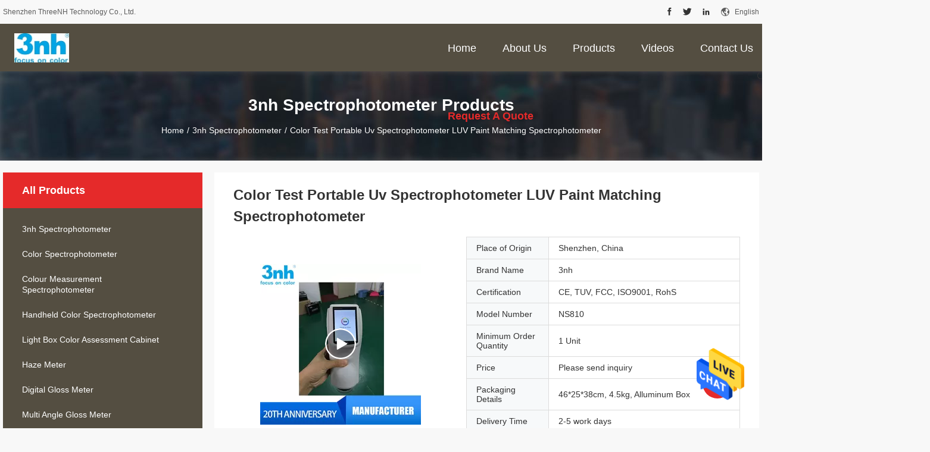

--- FILE ---
content_type: text/html
request_url: https://www.3nhspectrophotometer.com/sale-10490495-color-test-portable-uv-spectrophotometer-luv-paint-matching-spectrophotometer.html
body_size: 26141
content:

<!DOCTYPE html>
<html  lang=en>
<head>
	<meta charset="utf-8">
	<meta http-equiv="X-UA-Compatible" content="IE=edge">
	<meta name="viewport" content="width=device-width, initial-scale=1.0, maximum-scale=1.0, user-scalable=no">
    <title>Color Test Portable Uv Spectrophotometer LUV Paint Matching Spectrophotometer</title>
    <meta name="keywords" content="CIE Paint Matching Spectrophotometer, LUV Paint Matching Spectrophotometer, Color Test Portable Uv Spectrophotometer , 3nh Spectrophotometer" />
    <meta name="description" content="High quality Color Test Portable Uv Spectrophotometer LUV Paint Matching Spectrophotometer from China, China's leading product market CIE Paint Matching Spectrophotometer product, with strict quality control LUV Paint Matching Spectrophotometer factories, producing high quality Color Test Portable Uv Spectrophotometer  products." />
				<link rel='preload'
					  href=/photo/3nhspectrophotometer/sitetpl/style/common.css?ver=1657165671 as='style'><link type='text/css' rel='stylesheet'
					  href=/photo/3nhspectrophotometer/sitetpl/style/common.css?ver=1657165671 media='all'><meta property="og:title" content="Color Test Portable Uv Spectrophotometer LUV Paint Matching Spectrophotometer" />
<meta property="og:description" content="High quality Color Test Portable Uv Spectrophotometer LUV Paint Matching Spectrophotometer from China, China's leading product market CIE Paint Matching Spectrophotometer product, with strict quality control LUV Paint Matching Spectrophotometer factories, producing high quality Color Test Portable Uv Spectrophotometer  products." />
<meta property="og:type" content="product" />
<meta property="og:availability" content="instock" />
<meta property="og:site_name" content="Shenzhen ThreeNH Technology Co., Ltd." />
<meta property="og:url" content="https://www.3nhspectrophotometer.com/sale-10490495-color-test-portable-uv-spectrophotometer-luv-paint-matching-spectrophotometer.html" />
<meta property="og:image" content="https://www.3nhspectrophotometer.com/photo/ps18370917-color_test_portable_uv_spectrophotometer_luv_paint_matching_spectrophotometer.jpg" />
<link rel="canonical" href="https://www.3nhspectrophotometer.com/sale-10490495-color-test-portable-uv-spectrophotometer-luv-paint-matching-spectrophotometer.html" />
<link rel="alternate" href="https://m.3nhspectrophotometer.com/sale-10490495-color-test-portable-uv-spectrophotometer-luv-paint-matching-spectrophotometer.html" media="only screen and (max-width: 640px)" />
<style type="text/css">
/*<![CDATA[*/
.consent__cookie {position: fixed;top: 0;left: 0;width: 100%;height: 0%;z-index: 100000;}.consent__cookie_bg {position: fixed;top: 0;left: 0;width: 100%;height: 100%;background: #000;opacity: .6;display: none }.consent__cookie_rel {position: fixed;bottom:0;left: 0;width: 100%;background: #fff;display: -webkit-box;display: -ms-flexbox;display: flex;flex-wrap: wrap;padding: 24px 80px;-webkit-box-sizing: border-box;box-sizing: border-box;-webkit-box-pack: justify;-ms-flex-pack: justify;justify-content: space-between;-webkit-transition: all ease-in-out .3s;transition: all ease-in-out .3s }.consent__close {position: absolute;top: 20px;right: 20px;cursor: pointer }.consent__close svg {fill: #777 }.consent__close:hover svg {fill: #000 }.consent__cookie_box {flex: 1;word-break: break-word;}.consent__warm {color: #777;font-size: 16px;margin-bottom: 12px;line-height: 19px }.consent__title {color: #333;font-size: 20px;font-weight: 600;margin-bottom: 12px;line-height: 23px }.consent__itxt {color: #333;font-size: 14px;margin-bottom: 12px;display: -webkit-box;display: -ms-flexbox;display: flex;-webkit-box-align: center;-ms-flex-align: center;align-items: center }.consent__itxt i {display: -webkit-inline-box;display: -ms-inline-flexbox;display: inline-flex;width: 28px;height: 28px;border-radius: 50%;background: #e0f9e9;margin-right: 8px;-webkit-box-align: center;-ms-flex-align: center;align-items: center;-webkit-box-pack: center;-ms-flex-pack: center;justify-content: center }.consent__itxt svg {fill: #3ca860 }.consent__txt {color: #a6a6a6;font-size: 14px;margin-bottom: 8px;line-height: 17px }.consent__btns {display: -webkit-box;display: -ms-flexbox;display: flex;-webkit-box-orient: vertical;-webkit-box-direction: normal;-ms-flex-direction: column;flex-direction: column;-webkit-box-pack: center;-ms-flex-pack: center;justify-content: center;flex-shrink: 0;}.consent__btn {width: 280px;height: 40px;line-height: 40px;text-align: center;background: #3ca860;color: #fff;border-radius: 4px;margin: 8px 0;-webkit-box-sizing: border-box;box-sizing: border-box;cursor: pointer;font-size:14px}.consent__btn:hover {background: #00823b }.consent__btn.empty {color: #3ca860;border: 1px solid #3ca860;background: #fff }.consent__btn.empty:hover {background: #3ca860;color: #fff }.open .consent__cookie_bg {display: block }.open .consent__cookie_rel {bottom: 0 }@media (max-width: 760px) {.consent__btns {width: 100%;align-items: center;}.consent__cookie_rel {padding: 20px 24px }}.consent__cookie.open {display: block;}.consent__cookie {display: none;}
/*]]>*/
</style>
<script type="text/javascript">
/*<![CDATA[*/
window.isvideotpl = 0;window.detailurl = '';
var isShowGuide=0;showGuideColor=0;var company_type = 0;var webim_domain = '';

var colorUrl = '';
var aisearch = 0;
var selfUrl = '';
window.playerReportUrl='/vod/view_count/report';
var query_string = ["Products","Detail"];
var g_tp = '';
var customtplcolor = 99704;
window.predomainsub = "";
/*]]>*/
</script>
</head>
<body>
<img src="/logo.gif" style="display:none" alt="logo"/>
    <div id="floatAd" style="z-index: 110000;position:absolute;right:30px;bottom:60px;height:79px;display: block;">
                                <a href="/webim/webim_tab.html" rel="nofollow" data-uid="41118" onclick= 'setwebimCookie(41118,10490495,0);' target="_blank">
            <img style="width: 80px;cursor: pointer;" alt='Send Message' src="/images/floatimage_chat.gif"/>
        </a>
                                </div>
<a style="display: none!important;" title="Shenzhen ThreeNH Technology Co., Ltd." class="float-inquiry" href="/contactnow.html" onclick='setinquiryCookie("{\"showproduct\":1,\"pid\":\"10490495\",\"name\":\"Color Test Portable Uv Spectrophotometer\\u00a0LUV Paint Matching Spectrophotometer\",\"source_url\":\"\\/sale-10490495-color-test-portable-uv-spectrophotometer-luv-paint-matching-spectrophotometer.html\",\"picurl\":\"\\/photo\\/pd18370917-color_test_portable_uv_spectrophotometer_luv_paint_matching_spectrophotometer.jpg\",\"propertyDetail\":[[\"Illumination\\/observation system\",\"d\\/8\"],[\"Color Space\",\"CIE LAB, XYZ, Yxy, LCh, CIE LUV\"],[\"Integrating sphere Size\",\"\\u03a658mm\"],[\"Measuring Aperture\",\"8mm\"]],\"company_name\":null,\"picurl_c\":\"\\/photo\\/pc18370917-color_test_portable_uv_spectrophotometer_luv_paint_matching_spectrophotometer.jpg\",\"price\":\"Please send inquiry\",\"username\":\"Melorae Huang\",\"viewTime\":\"Last Login : 3 hours 14 minutes ago\",\"subject\":\"How much for your Color Test Portable Uv Spectrophotometer\\u00a0LUV Paint Matching Spectrophotometer\",\"countrycode\":\"\"}");'></a>
<script>
var originProductInfo = '';
var originProductInfo = {"showproduct":1,"pid":"10490495","name":"Color Test Portable Uv Spectrophotometer\u00a0LUV Paint Matching Spectrophotometer","source_url":"\/sale-10490495-color-test-portable-uv-spectrophotometer-luv-paint-matching-spectrophotometer.html","picurl":"\/photo\/pd18370917-color_test_portable_uv_spectrophotometer_luv_paint_matching_spectrophotometer.jpg","propertyDetail":[["Illumination\/observation system","d\/8"],["Color Space","CIE LAB, XYZ, Yxy, LCh, CIE LUV"],["Integrating sphere Size","\u03a658mm"],["Measuring Aperture","8mm"]],"company_name":null,"picurl_c":"\/photo\/pc18370917-color_test_portable_uv_spectrophotometer_luv_paint_matching_spectrophotometer.jpg","price":"Please send inquiry","username":"Melorae Huang","viewTime":"Last Login : 6 hours 14 minutes ago","subject":"Please quote us your Color Test Portable Uv Spectrophotometer\u00a0LUV Paint Matching Spectrophotometer","countrycode":""};
var save_url = "/contactsave.html";
var update_url = "/updateinquiry.html";
var productInfo = {};
var defaulProductInfo = {};
var myDate = new Date();
var curDate = myDate.getFullYear()+'-'+(parseInt(myDate.getMonth())+1)+'-'+myDate.getDate();
var message = '';
var default_pop = 1;
var leaveMessageDialog = document.getElementsByClassName('leave-message-dialog')[0]; // 获取弹层
var _$$ = function (dom) {
    return document.querySelectorAll(dom);
};
resInfo = originProductInfo;
defaulProductInfo.pid = resInfo['pid'];
defaulProductInfo.productName = resInfo['name'];
defaulProductInfo.productInfo = resInfo['propertyDetail'];
defaulProductInfo.productImg = resInfo['picurl_c'];
defaulProductInfo.subject = resInfo['subject'];
defaulProductInfo.productImgAlt = resInfo['name'];
var inquirypopup_tmp = 1;
var message = 'Dear,'+'\r\n'+"I am interested in"+' '+trim(resInfo['name'])+", could you send me more details such as type, size, MOQ, material, etc."+'\r\n'+"Thanks!"+'\r\n'+"Waiting for your reply.";
var message_1 = 'Dear,'+'\r\n'+"I am interested in"+' '+trim(resInfo['name'])+", could you send me more details such as type, size, MOQ, material, etc."+'\r\n'+"Thanks!"+'\r\n'+"Waiting for your reply.";
var message_2 = 'Hello,'+'\r\n'+"I am looking for"+' '+trim(resInfo['name'])+", please send me the price, specification and picture."+'\r\n'+"Your swift response will be highly appreciated."+'\r\n'+"Feel free to contact me for more information."+'\r\n'+"Thanks a lot.";
var message_3 = 'Hello,'+'\r\n'+trim(resInfo['name'])+' '+"meets my expectations."+'\r\n'+"Please give me the best price and some other product information."+'\r\n'+"Feel free to contact me via my mail."+'\r\n'+"Thanks a lot.";

var message_4 = 'Dear,'+'\r\n'+"What is the FOB price on your"+' '+trim(resInfo['name'])+'?'+'\r\n'+"Which is the nearest port name?"+'\r\n'+"Please reply me as soon as possible, it would be better to share further information."+'\r\n'+"Regards!";
var message_5 = 'Hi there,'+'\r\n'+"I am very interested in your"+' '+trim(resInfo['name'])+'.'+'\r\n'+"Please send me your product details."+'\r\n'+"Looking forward to your quick reply."+'\r\n'+"Feel free to contact me by mail."+'\r\n'+"Regards!";

var message_6 = 'Dear,'+'\r\n'+"Please provide us with information about your"+' '+trim(resInfo['name'])+", such as type, size, material, and of course the best price."+'\r\n'+"Looking forward to your quick reply."+'\r\n'+"Thank you!";
var message_7 = 'Dear,'+'\r\n'+"Can you supply"+' '+trim(resInfo['name'])+" for us?"+'\r\n'+"First we want a price list and some product details."+'\r\n'+"I hope to get reply asap and look forward to cooperation."+'\r\n'+"Thank you very much.";
var message_8 = 'hi,'+'\r\n'+"I am looking for"+' '+trim(resInfo['name'])+", please give me some more detailed product information."+'\r\n'+"I look forward to your reply."+'\r\n'+"Thank you!";
var message_9 = 'Hello,'+'\r\n'+"Your"+' '+trim(resInfo['name'])+" meets my requirements very well."+'\r\n'+"Please send me the price, specification, and similar model will be OK."+'\r\n'+"Feel free to chat with me."+'\r\n'+"Thanks!";
var message_10 = 'Dear,'+'\r\n'+"I want to know more about the details and quotation of"+' '+trim(resInfo['name'])+'.'+'\r\n'+"Feel free to contact me."+'\r\n'+"Regards!";

var r = getRandom(1,10);

defaulProductInfo.message = eval("message_"+r);

var mytAjax = {

    post: function(url, data, fn) {
        var xhr = new XMLHttpRequest();
        xhr.open("POST", url, true);
        xhr.setRequestHeader("Content-Type", "application/x-www-form-urlencoded;charset=UTF-8");
        xhr.setRequestHeader("X-Requested-With", "XMLHttpRequest");
        xhr.setRequestHeader('Content-Type','text/plain;charset=UTF-8');
        xhr.onreadystatechange = function() {
            if(xhr.readyState == 4 && (xhr.status == 200 || xhr.status == 304)) {
                fn.call(this, xhr.responseText);
            }
        };
        xhr.send(data);
    },

    postform: function(url, data, fn) {
        var xhr = new XMLHttpRequest();
        xhr.open("POST", url, true);
        xhr.setRequestHeader("X-Requested-With", "XMLHttpRequest");
        xhr.onreadystatechange = function() {
            if(xhr.readyState == 4 && (xhr.status == 200 || xhr.status == 304)) {
                fn.call(this, xhr.responseText);
            }
        };
        xhr.send(data);
    }
};
/*window.onload = function(){
    leaveMessageDialog = document.getElementsByClassName('leave-message-dialog')[0];
    if (window.localStorage.recordDialogStatus=='undefined' || (window.localStorage.recordDialogStatus!='undefined' && window.localStorage.recordDialogStatus != curDate)) {
        setTimeout(function(){
            if(parseInt(inquirypopup_tmp%10) == 1){
                creatDialog(defaulProductInfo, 1);
            }
        }, 6000);
    }
};*/
function trim(str)
{
    str = str.replace(/(^\s*)/g,"");
    return str.replace(/(\s*$)/g,"");
};
function getRandom(m,n){
    var num = Math.floor(Math.random()*(m - n) + n);
    return num;
};
function strBtn(param) {

    var starattextarea = document.getElementById("textareamessage").value.length;
    var email = document.getElementById("startEmail").value;

    var default_tip = document.querySelectorAll(".watermark_container").length;
    if (20 < starattextarea && starattextarea < 3000) {
        if(default_tip>0){
            document.getElementById("textareamessage1").parentNode.parentNode.nextElementSibling.style.display = "none";
        }else{
            document.getElementById("textareamessage1").parentNode.nextElementSibling.style.display = "none";
        }

    } else {
        if(default_tip>0){
            document.getElementById("textareamessage1").parentNode.parentNode.nextElementSibling.style.display = "block";
        }else{
            document.getElementById("textareamessage1").parentNode.nextElementSibling.style.display = "block";
        }

        return;
    }

    // var re = /^([a-zA-Z0-9_-])+@([a-zA-Z0-9_-])+\.([a-zA-Z0-9_-])+/i;/*邮箱不区分大小写*/
    var re = /^[a-zA-Z0-9][\w-]*(\.?[\w-]+)*@[a-zA-Z0-9-]+(\.[a-zA-Z0-9]+)+$/i;
    if (!re.test(email)) {
        document.getElementById("startEmail").nextElementSibling.style.display = "block";
        return;
    } else {
        document.getElementById("startEmail").nextElementSibling.style.display = "none";
    }

    var subject = document.getElementById("pop_subject").value;
    var pid = document.getElementById("pop_pid").value;
    var message = document.getElementById("textareamessage").value;
    var sender_email = document.getElementById("startEmail").value;
    var tel = '';
    if (document.getElementById("tel0") != undefined && document.getElementById("tel0") != '')
        tel = document.getElementById("tel0").value;
    var form_serialize = '&tel='+tel;

    form_serialize = form_serialize.replace(/\+/g, "%2B");
    mytAjax.post(save_url,"pid="+pid+"&subject="+subject+"&email="+sender_email+"&message="+(message)+form_serialize,function(res){
        var mes = JSON.parse(res);
        if(mes.status == 200){
            var iid = mes.iid;
            document.getElementById("pop_iid").value = iid;
            document.getElementById("pop_uuid").value = mes.uuid;

            if(typeof gtag_report_conversion === "function"){
                gtag_report_conversion();//执行统计js代码
            }
            if(typeof fbq === "function"){
                fbq('track','Purchase');//执行统计js代码
            }
        }
    });
    for (var index = 0; index < document.querySelectorAll(".dialog-content-pql").length; index++) {
        document.querySelectorAll(".dialog-content-pql")[index].style.display = "none";
    };
    $('#idphonepql').val(tel);
    document.getElementById("dialog-content-pql-id").style.display = "block";
    ;
};
function twoBtnOk(param) {

    var selectgender = document.getElementById("Mr").innerHTML;
    var iid = document.getElementById("pop_iid").value;
    var sendername = document.getElementById("idnamepql").value;
    var senderphone = document.getElementById("idphonepql").value;
    var sendercname = document.getElementById("idcompanypql").value;
    var uuid = document.getElementById("pop_uuid").value;
    var gender = 2;
    if(selectgender == 'Mr.') gender = 0;
    if(selectgender == 'Mrs.') gender = 1;
    var pid = document.getElementById("pop_pid").value;
    var form_serialize = '';

        form_serialize = form_serialize.replace(/\+/g, "%2B");

    mytAjax.post(update_url,"iid="+iid+"&gender="+gender+"&uuid="+uuid+"&name="+(sendername)+"&tel="+(senderphone)+"&company="+(sendercname)+form_serialize,function(res){});

    for (var index = 0; index < document.querySelectorAll(".dialog-content-pql").length; index++) {
        document.querySelectorAll(".dialog-content-pql")[index].style.display = "none";
    };
    document.getElementById("dialog-content-pql-ok").style.display = "block";

};
function toCheckMust(name) {
    $('#'+name+'error').hide();
}
function handClidk(param) {
    var starattextarea = document.getElementById("textareamessage1").value.length;
    var email = document.getElementById("startEmail1").value;
    var default_tip = document.querySelectorAll(".watermark_container").length;
    if (20 < starattextarea && starattextarea < 3000) {
        if(default_tip>0){
            document.getElementById("textareamessage1").parentNode.parentNode.nextElementSibling.style.display = "none";
        }else{
            document.getElementById("textareamessage1").parentNode.nextElementSibling.style.display = "none";
        }

    } else {
        if(default_tip>0){
            document.getElementById("textareamessage1").parentNode.parentNode.nextElementSibling.style.display = "block";
        }else{
            document.getElementById("textareamessage1").parentNode.nextElementSibling.style.display = "block";
        }

        return;
    }

    // var re = /^([a-zA-Z0-9_-])+@([a-zA-Z0-9_-])+\.([a-zA-Z0-9_-])+/i;
    var re = /^[a-zA-Z0-9][\w-]*(\.?[\w-]+)*@[a-zA-Z0-9-]+(\.[a-zA-Z0-9]+)+$/i;
    if (!re.test(email)) {
        document.getElementById("startEmail1").nextElementSibling.style.display = "block";
        return;
    } else {
        document.getElementById("startEmail1").nextElementSibling.style.display = "none";
    }

    var subject = document.getElementById("pop_subject").value;
    var pid = document.getElementById("pop_pid").value;
    var message = document.getElementById("textareamessage1").value;
    var sender_email = document.getElementById("startEmail1").value;
    var form_serialize = tel = '';
    if (document.getElementById("tel1") != undefined && document.getElementById("tel1") != '')
        tel = document.getElementById("tel1").value;
        mytAjax.post(save_url,"email="+sender_email+"&tel="+tel+"&pid="+pid+"&message="+message+"&subject="+subject+form_serialize,function(res){

        var mes = JSON.parse(res);
        if(mes.status == 200){
            var iid = mes.iid;
            document.getElementById("pop_iid").value = iid;
            document.getElementById("pop_uuid").value = mes.uuid;
            if(typeof gtag_report_conversion === "function"){
                gtag_report_conversion();//执行统计js代码
            }
        }

    });
    for (var index = 0; index < document.querySelectorAll(".dialog-content-pql").length; index++) {
        document.querySelectorAll(".dialog-content-pql")[index].style.display = "none";
    };
    $('#idphonepql').val(tel);
    document.getElementById("dialog-content-pql-id").style.display = "block";

};
window.addEventListener('load', function () {
    $('.checkbox-wrap label').each(function(){
        if($(this).find('input').prop('checked')){
            $(this).addClass('on')
        }else {
            $(this).removeClass('on')
        }
    })
    $(document).on('click', '.checkbox-wrap label' , function(ev){
        if (ev.target.tagName.toUpperCase() != 'INPUT') {
            $(this).toggleClass('on')
        }
    })
})

function hand_video(pdata) {
    data = JSON.parse(pdata);
    productInfo.productName = data.productName;
    productInfo.productInfo = data.productInfo;
    productInfo.productImg = data.productImg;
    productInfo.subject = data.subject;

    var message = 'Dear,'+'\r\n'+"I am interested in"+' '+trim(data.productName)+", could you send me more details such as type, size, quantity, material, etc."+'\r\n'+"Thanks!"+'\r\n'+"Waiting for your reply.";

    var message = 'Dear,'+'\r\n'+"I am interested in"+' '+trim(data.productName)+", could you send me more details such as type, size, MOQ, material, etc."+'\r\n'+"Thanks!"+'\r\n'+"Waiting for your reply.";
    var message_1 = 'Dear,'+'\r\n'+"I am interested in"+' '+trim(data.productName)+", could you send me more details such as type, size, MOQ, material, etc."+'\r\n'+"Thanks!"+'\r\n'+"Waiting for your reply.";
    var message_2 = 'Hello,'+'\r\n'+"I am looking for"+' '+trim(data.productName)+", please send me the price, specification and picture."+'\r\n'+"Your swift response will be highly appreciated."+'\r\n'+"Feel free to contact me for more information."+'\r\n'+"Thanks a lot.";
    var message_3 = 'Hello,'+'\r\n'+trim(data.productName)+' '+"meets my expectations."+'\r\n'+"Please give me the best price and some other product information."+'\r\n'+"Feel free to contact me via my mail."+'\r\n'+"Thanks a lot.";

    var message_4 = 'Dear,'+'\r\n'+"What is the FOB price on your"+' '+trim(data.productName)+'?'+'\r\n'+"Which is the nearest port name?"+'\r\n'+"Please reply me as soon as possible, it would be better to share further information."+'\r\n'+"Regards!";
    var message_5 = 'Hi there,'+'\r\n'+"I am very interested in your"+' '+trim(data.productName)+'.'+'\r\n'+"Please send me your product details."+'\r\n'+"Looking forward to your quick reply."+'\r\n'+"Feel free to contact me by mail."+'\r\n'+"Regards!";

    var message_6 = 'Dear,'+'\r\n'+"Please provide us with information about your"+' '+trim(data.productName)+", such as type, size, material, and of course the best price."+'\r\n'+"Looking forward to your quick reply."+'\r\n'+"Thank you!";
    var message_7 = 'Dear,'+'\r\n'+"Can you supply"+' '+trim(data.productName)+" for us?"+'\r\n'+"First we want a price list and some product details."+'\r\n'+"I hope to get reply asap and look forward to cooperation."+'\r\n'+"Thank you very much.";
    var message_8 = 'hi,'+'\r\n'+"I am looking for"+' '+trim(data.productName)+", please give me some more detailed product information."+'\r\n'+"I look forward to your reply."+'\r\n'+"Thank you!";
    var message_9 = 'Hello,'+'\r\n'+"Your"+' '+trim(data.productName)+" meets my requirements very well."+'\r\n'+"Please send me the price, specification, and similar model will be OK."+'\r\n'+"Feel free to chat with me."+'\r\n'+"Thanks!";
    var message_10 = 'Dear,'+'\r\n'+"I want to know more about the details and quotation of"+' '+trim(data.productName)+'.'+'\r\n'+"Feel free to contact me."+'\r\n'+"Regards!";

    var r = getRandom(1,10);

    productInfo.message = eval("message_"+r);
    if(parseInt(inquirypopup_tmp/10) == 1){
        productInfo.message = "";
    }
    productInfo.pid = data.pid;
    creatDialog(productInfo, 2);
};

function handDialog(pdata) {
    data = JSON.parse(pdata);
    productInfo.productName = data.productName;
    productInfo.productInfo = data.productInfo;
    productInfo.productImg = data.productImg;
    productInfo.subject = data.subject;

    var message = 'Dear,'+'\r\n'+"I am interested in"+' '+trim(data.productName)+", could you send me more details such as type, size, quantity, material, etc."+'\r\n'+"Thanks!"+'\r\n'+"Waiting for your reply.";

    var message = 'Dear,'+'\r\n'+"I am interested in"+' '+trim(data.productName)+", could you send me more details such as type, size, MOQ, material, etc."+'\r\n'+"Thanks!"+'\r\n'+"Waiting for your reply.";
    var message_1 = 'Dear,'+'\r\n'+"I am interested in"+' '+trim(data.productName)+", could you send me more details such as type, size, MOQ, material, etc."+'\r\n'+"Thanks!"+'\r\n'+"Waiting for your reply.";
    var message_2 = 'Hello,'+'\r\n'+"I am looking for"+' '+trim(data.productName)+", please send me the price, specification and picture."+'\r\n'+"Your swift response will be highly appreciated."+'\r\n'+"Feel free to contact me for more information."+'\r\n'+"Thanks a lot.";
    var message_3 = 'Hello,'+'\r\n'+trim(data.productName)+' '+"meets my expectations."+'\r\n'+"Please give me the best price and some other product information."+'\r\n'+"Feel free to contact me via my mail."+'\r\n'+"Thanks a lot.";

    var message_4 = 'Dear,'+'\r\n'+"What is the FOB price on your"+' '+trim(data.productName)+'?'+'\r\n'+"Which is the nearest port name?"+'\r\n'+"Please reply me as soon as possible, it would be better to share further information."+'\r\n'+"Regards!";
    var message_5 = 'Hi there,'+'\r\n'+"I am very interested in your"+' '+trim(data.productName)+'.'+'\r\n'+"Please send me your product details."+'\r\n'+"Looking forward to your quick reply."+'\r\n'+"Feel free to contact me by mail."+'\r\n'+"Regards!";

    var message_6 = 'Dear,'+'\r\n'+"Please provide us with information about your"+' '+trim(data.productName)+", such as type, size, material, and of course the best price."+'\r\n'+"Looking forward to your quick reply."+'\r\n'+"Thank you!";
    var message_7 = 'Dear,'+'\r\n'+"Can you supply"+' '+trim(data.productName)+" for us?"+'\r\n'+"First we want a price list and some product details."+'\r\n'+"I hope to get reply asap and look forward to cooperation."+'\r\n'+"Thank you very much.";
    var message_8 = 'hi,'+'\r\n'+"I am looking for"+' '+trim(data.productName)+", please give me some more detailed product information."+'\r\n'+"I look forward to your reply."+'\r\n'+"Thank you!";
    var message_9 = 'Hello,'+'\r\n'+"Your"+' '+trim(data.productName)+" meets my requirements very well."+'\r\n'+"Please send me the price, specification, and similar model will be OK."+'\r\n'+"Feel free to chat with me."+'\r\n'+"Thanks!";
    var message_10 = 'Dear,'+'\r\n'+"I want to know more about the details and quotation of"+' '+trim(data.productName)+'.'+'\r\n'+"Feel free to contact me."+'\r\n'+"Regards!";

    var r = getRandom(1,10);

    productInfo.message = eval("message_"+r);
    if(parseInt(inquirypopup_tmp/10) == 1){
        productInfo.message = "";
    }
    productInfo.pid = data.pid;
    creatDialog(productInfo, 2);
};

function closepql(param) {

    leaveMessageDialog.style.display = 'none';
};

function closepql2(param) {

    for (var index = 0; index < document.querySelectorAll(".dialog-content-pql").length; index++) {
        document.querySelectorAll(".dialog-content-pql")[index].style.display = "none";
    };
    document.getElementById("dialog-content-pql-ok").style.display = "block";
};

function decodeHtmlEntities(str) {
    var tempElement = document.createElement('div');
    tempElement.innerHTML = str;
    return tempElement.textContent || tempElement.innerText || '';
}

function initProduct(productInfo,type){

    productInfo.productName = decodeHtmlEntities(productInfo.productName);
    productInfo.message = decodeHtmlEntities(productInfo.message);

    leaveMessageDialog = document.getElementsByClassName('leave-message-dialog')[0];
    leaveMessageDialog.style.display = "block";
    if(type == 3){
        var popinquiryemail = document.getElementById("popinquiryemail").value;
        _$$("#startEmail1")[0].value = popinquiryemail;
    }else{
        _$$("#startEmail1")[0].value = "";
    }
    _$$("#startEmail")[0].value = "";
    _$$("#idnamepql")[0].value = "";
    _$$("#idphonepql")[0].value = "";
    _$$("#idcompanypql")[0].value = "";

    _$$("#pop_pid")[0].value = productInfo.pid;
    _$$("#pop_subject")[0].value = productInfo.subject;
    
    if(parseInt(inquirypopup_tmp/10) == 1){
        productInfo.message = "";
    }

    _$$("#textareamessage1")[0].value = productInfo.message;
    _$$("#textareamessage")[0].value = productInfo.message;

    _$$("#dialog-content-pql-id .titlep")[0].innerHTML = productInfo.productName;
    _$$("#dialog-content-pql-id img")[0].setAttribute("src", productInfo.productImg);
    _$$("#dialog-content-pql-id img")[0].setAttribute("alt", productInfo.productImgAlt);

    _$$("#dialog-content-pql-id-hand img")[0].setAttribute("src", productInfo.productImg);
    _$$("#dialog-content-pql-id-hand img")[0].setAttribute("alt", productInfo.productImgAlt);
    _$$("#dialog-content-pql-id-hand .titlep")[0].innerHTML = productInfo.productName;

    if (productInfo.productInfo.length > 0) {
        var ul2, ul;
        ul = document.createElement("ul");
        for (var index = 0; index < productInfo.productInfo.length; index++) {
            var el = productInfo.productInfo[index];
            var li = document.createElement("li");
            var span1 = document.createElement("span");
            span1.innerHTML = el[0] + ":";
            var span2 = document.createElement("span");
            span2.innerHTML = el[1];
            li.appendChild(span1);
            li.appendChild(span2);
            ul.appendChild(li);

        }
        ul2 = ul.cloneNode(true);
        if (type === 1) {
            _$$("#dialog-content-pql-id .left")[0].replaceChild(ul, _$$("#dialog-content-pql-id .left ul")[0]);
        } else {
            _$$("#dialog-content-pql-id-hand .left")[0].replaceChild(ul2, _$$("#dialog-content-pql-id-hand .left ul")[0]);
            _$$("#dialog-content-pql-id .left")[0].replaceChild(ul, _$$("#dialog-content-pql-id .left ul")[0]);
        }
    };
    for (var index = 0; index < _$$("#dialog-content-pql-id .right ul li").length; index++) {
        _$$("#dialog-content-pql-id .right ul li")[index].addEventListener("click", function (params) {
            _$$("#dialog-content-pql-id .right #Mr")[0].innerHTML = this.innerHTML
        }, false)

    };

};
function closeInquiryCreateDialog() {
    document.getElementById("xuanpan_dialog_box_pql").style.display = "none";
};
function showInquiryCreateDialog() {
    document.getElementById("xuanpan_dialog_box_pql").style.display = "block";
};
function submitPopInquiry(){
    var message = document.getElementById("inquiry_message").value;
    var email = document.getElementById("inquiry_email").value;
    var subject = defaulProductInfo.subject;
    var pid = defaulProductInfo.pid;
    if (email === undefined) {
        showInquiryCreateDialog();
        document.getElementById("inquiry_email").style.border = "1px solid red";
        return false;
    };
    if (message === undefined) {
        showInquiryCreateDialog();
        document.getElementById("inquiry_message").style.border = "1px solid red";
        return false;
    };
    if (email.search(/^\w+((-\w+)|(\.\w+))*\@[A-Za-z0-9]+((\.|-)[A-Za-z0-9]+)*\.[A-Za-z0-9]+$/) == -1) {
        document.getElementById("inquiry_email").style.border= "1px solid red";
        showInquiryCreateDialog();
        return false;
    } else {
        document.getElementById("inquiry_email").style.border= "";
    };
    if (message.length < 20 || message.length >3000) {
        showInquiryCreateDialog();
        document.getElementById("inquiry_message").style.border = "1px solid red";
        return false;
    } else {
        document.getElementById("inquiry_message").style.border = "";
    };
    var tel = '';
    if (document.getElementById("tel") != undefined && document.getElementById("tel") != '')
        tel = document.getElementById("tel").value;

    mytAjax.post(save_url,"pid="+pid+"&subject="+subject+"&email="+email+"&message="+(message)+'&tel='+tel,function(res){
        var mes = JSON.parse(res);
        if(mes.status == 200){
            var iid = mes.iid;
            document.getElementById("pop_iid").value = iid;
            document.getElementById("pop_uuid").value = mes.uuid;

        }
    });
    initProduct(defaulProductInfo);
    for (var index = 0; index < document.querySelectorAll(".dialog-content-pql").length; index++) {
        document.querySelectorAll(".dialog-content-pql")[index].style.display = "none";
    };
    $('#idphonepql').val(tel);
    document.getElementById("dialog-content-pql-id").style.display = "block";

};

//带附件上传
function submitPopInquiryfile(email_id,message_id,check_sort,name_id,phone_id,company_id,attachments){

    if(typeof(check_sort) == 'undefined'){
        check_sort = 0;
    }
    var message = document.getElementById(message_id).value;
    var email = document.getElementById(email_id).value;
    var attachments = document.getElementById(attachments).value;
    if(typeof(name_id) !== 'undefined' && name_id != ""){
        var name  = document.getElementById(name_id).value;
    }
    if(typeof(phone_id) !== 'undefined' && phone_id != ""){
        var phone = document.getElementById(phone_id).value;
    }
    if(typeof(company_id) !== 'undefined' && company_id != ""){
        var company = document.getElementById(company_id).value;
    }
    var subject = defaulProductInfo.subject;
    var pid = defaulProductInfo.pid;

    if(check_sort == 0){
        if (email === undefined) {
            showInquiryCreateDialog();
            document.getElementById(email_id).style.border = "1px solid red";
            return false;
        };
        if (message === undefined) {
            showInquiryCreateDialog();
            document.getElementById(message_id).style.border = "1px solid red";
            return false;
        };

        if (email.search(/^\w+((-\w+)|(\.\w+))*\@[A-Za-z0-9]+((\.|-)[A-Za-z0-9]+)*\.[A-Za-z0-9]+$/) == -1) {
            document.getElementById(email_id).style.border= "1px solid red";
            showInquiryCreateDialog();
            return false;
        } else {
            document.getElementById(email_id).style.border= "";
        };
        if (message.length < 20 || message.length >3000) {
            showInquiryCreateDialog();
            document.getElementById(message_id).style.border = "1px solid red";
            return false;
        } else {
            document.getElementById(message_id).style.border = "";
        };
    }else{

        if (message === undefined) {
            showInquiryCreateDialog();
            document.getElementById(message_id).style.border = "1px solid red";
            return false;
        };

        if (email === undefined) {
            showInquiryCreateDialog();
            document.getElementById(email_id).style.border = "1px solid red";
            return false;
        };

        if (message.length < 20 || message.length >3000) {
            showInquiryCreateDialog();
            document.getElementById(message_id).style.border = "1px solid red";
            return false;
        } else {
            document.getElementById(message_id).style.border = "";
        };

        if (email.search(/^\w+((-\w+)|(\.\w+))*\@[A-Za-z0-9]+((\.|-)[A-Za-z0-9]+)*\.[A-Za-z0-9]+$/) == -1) {
            document.getElementById(email_id).style.border= "1px solid red";
            showInquiryCreateDialog();
            return false;
        } else {
            document.getElementById(email_id).style.border= "";
        };

    };

    mytAjax.post(save_url,"pid="+pid+"&subject="+subject+"&email="+email+"&message="+message+"&company="+company+"&attachments="+attachments,function(res){
        var mes = JSON.parse(res);
        if(mes.status == 200){
            var iid = mes.iid;
            document.getElementById("pop_iid").value = iid;
            document.getElementById("pop_uuid").value = mes.uuid;

            if(typeof gtag_report_conversion === "function"){
                gtag_report_conversion();//执行统计js代码
            }
            if(typeof fbq === "function"){
                fbq('track','Purchase');//执行统计js代码
            }
        }
    });
    initProduct(defaulProductInfo);

    if(name !== undefined && name != ""){
        _$$("#idnamepql")[0].value = name;
    }

    if(phone !== undefined && phone != ""){
        _$$("#idphonepql")[0].value = phone;
    }

    if(company !== undefined && company != ""){
        _$$("#idcompanypql")[0].value = company;
    }

    for (var index = 0; index < document.querySelectorAll(".dialog-content-pql").length; index++) {
        document.querySelectorAll(".dialog-content-pql")[index].style.display = "none";
    };
    document.getElementById("dialog-content-pql-id").style.display = "block";

};
function submitPopInquiryByParam(email_id,message_id,check_sort,name_id,phone_id,company_id){

    if(typeof(check_sort) == 'undefined'){
        check_sort = 0;
    }

    var senderphone = '';
    var message = document.getElementById(message_id).value;
    var email = document.getElementById(email_id).value;
    if(typeof(name_id) !== 'undefined' && name_id != ""){
        var name  = document.getElementById(name_id).value;
    }
    if(typeof(phone_id) !== 'undefined' && phone_id != ""){
        var phone = document.getElementById(phone_id).value;
        senderphone = phone;
    }
    if(typeof(company_id) !== 'undefined' && company_id != ""){
        var company = document.getElementById(company_id).value;
    }
    var subject = defaulProductInfo.subject;
    var pid = defaulProductInfo.pid;

    if(check_sort == 0){
        if (email === undefined) {
            showInquiryCreateDialog();
            document.getElementById(email_id).style.border = "1px solid red";
            return false;
        };
        if (message === undefined) {
            showInquiryCreateDialog();
            document.getElementById(message_id).style.border = "1px solid red";
            return false;
        };

        if (email.search(/^\w+((-\w+)|(\.\w+))*\@[A-Za-z0-9]+((\.|-)[A-Za-z0-9]+)*\.[A-Za-z0-9]+$/) == -1) {
            document.getElementById(email_id).style.border= "1px solid red";
            showInquiryCreateDialog();
            return false;
        } else {
            document.getElementById(email_id).style.border= "";
        };
        if (message.length < 20 || message.length >3000) {
            showInquiryCreateDialog();
            document.getElementById(message_id).style.border = "1px solid red";
            return false;
        } else {
            document.getElementById(message_id).style.border = "";
        };
    }else{

        if (message === undefined) {
            showInquiryCreateDialog();
            document.getElementById(message_id).style.border = "1px solid red";
            return false;
        };

        if (email === undefined) {
            showInquiryCreateDialog();
            document.getElementById(email_id).style.border = "1px solid red";
            return false;
        };

        if (message.length < 20 || message.length >3000) {
            showInquiryCreateDialog();
            document.getElementById(message_id).style.border = "1px solid red";
            return false;
        } else {
            document.getElementById(message_id).style.border = "";
        };

        if (email.search(/^\w+((-\w+)|(\.\w+))*\@[A-Za-z0-9]+((\.|-)[A-Za-z0-9]+)*\.[A-Za-z0-9]+$/) == -1) {
            document.getElementById(email_id).style.border= "1px solid red";
            showInquiryCreateDialog();
            return false;
        } else {
            document.getElementById(email_id).style.border= "";
        };

    };

    var productsku = "";
    if($("#product_sku").length > 0){
        productsku = $("#product_sku").html();
    }

    mytAjax.post(save_url,"tel="+senderphone+"&pid="+pid+"&subject="+subject+"&email="+email+"&message="+message+"&messagesku="+encodeURI(productsku),function(res){
        var mes = JSON.parse(res);
        if(mes.status == 200){
            var iid = mes.iid;
            document.getElementById("pop_iid").value = iid;
            document.getElementById("pop_uuid").value = mes.uuid;

            if(typeof gtag_report_conversion === "function"){
                gtag_report_conversion();//执行统计js代码
            }
            if(typeof fbq === "function"){
                fbq('track','Purchase');//执行统计js代码
            }
        }
    });
    initProduct(defaulProductInfo);

    if(name !== undefined && name != ""){
        _$$("#idnamepql")[0].value = name;
    }

    if(phone !== undefined && phone != ""){
        _$$("#idphonepql")[0].value = phone;
    }

    if(company !== undefined && company != ""){
        _$$("#idcompanypql")[0].value = company;
    }

    for (var index = 0; index < document.querySelectorAll(".dialog-content-pql").length; index++) {
        document.querySelectorAll(".dialog-content-pql")[index].style.display = "none";

    };
    document.getElementById("dialog-content-pql-id").style.display = "block";

};

function creat_videoDialog(productInfo, type) {

    if(type == 1){
        if(default_pop != 1){
            return false;
        }
        window.localStorage.recordDialogStatus = curDate;
    }else{
        default_pop = 0;
    }
    initProduct(productInfo, type);
    if (type === 1) {
        // 自动弹出
        for (var index = 0; index < document.querySelectorAll(".dialog-content-pql").length; index++) {

            document.querySelectorAll(".dialog-content-pql")[index].style.display = "none";
        };
        document.getElementById("dialog-content-pql").style.display = "block";
    } else {
        // 手动弹出
        for (var index = 0; index < document.querySelectorAll(".dialog-content-pql").length; index++) {
            document.querySelectorAll(".dialog-content-pql")[index].style.display = "none";
        };
        document.getElementById("dialog-content-pql-id-hand").style.display = "block";
    }
}

function creatDialog(productInfo, type) {

    if(type == 1){
        if(default_pop != 1){
            return false;
        }
        window.localStorage.recordDialogStatus = curDate;
    }else{
        default_pop = 0;
    }
    initProduct(productInfo, type);
    if (type === 1) {
        // 自动弹出
        for (var index = 0; index < document.querySelectorAll(".dialog-content-pql").length; index++) {

            document.querySelectorAll(".dialog-content-pql")[index].style.display = "none";
        };
        document.getElementById("dialog-content-pql").style.display = "block";
    } else {
        // 手动弹出
        for (var index = 0; index < document.querySelectorAll(".dialog-content-pql").length; index++) {
            document.querySelectorAll(".dialog-content-pql")[index].style.display = "none";
        };
        document.getElementById("dialog-content-pql-id-hand").style.display = "block";
    }
}

//带邮箱信息打开询盘框 emailtype=1表示带入邮箱
function openDialog(emailtype){
    var type = 2;//不带入邮箱，手动弹出
    if(emailtype == 1){
        var popinquiryemail = document.getElementById("popinquiryemail").value;
        // var re = /^([a-zA-Z0-9_-])+@([a-zA-Z0-9_-])+\.([a-zA-Z0-9_-])+/i;
        var re = /^[a-zA-Z0-9][\w-]*(\.?[\w-]+)*@[a-zA-Z0-9-]+(\.[a-zA-Z0-9]+)+$/i;
        if (!re.test(popinquiryemail)) {
            //前端提示样式;
            showInquiryCreateDialog();
            document.getElementById("popinquiryemail").style.border = "1px solid red";
            return false;
        } else {
            //前端提示样式;
        }
        var type = 3;
    }
    creatDialog(defaulProductInfo,type);
}

//上传附件
function inquiryUploadFile(){
    var fileObj = document.querySelector("#fileId").files[0];
    //构建表单数据
    var formData = new FormData();
    var filesize = fileObj.size;
    if(filesize > 10485760 || filesize == 0) {
        document.getElementById("filetips").style.display = "block";
        return false;
    }else {
        document.getElementById("filetips").style.display = "none";
    }
    formData.append('popinquiryfile', fileObj);
    document.getElementById("quotefileform").reset();
    var save_url = "/inquiryuploadfile.html";
    mytAjax.postform(save_url,formData,function(res){
        var mes = JSON.parse(res);
        if(mes.status == 200){
            document.getElementById("uploader-file-info").innerHTML = document.getElementById("uploader-file-info").innerHTML + "<span class=op>"+mes.attfile.name+"<a class=delatt id=att"+mes.attfile.id+" onclick=delatt("+mes.attfile.id+");>Delete</a></span>";
            var nowattachs = document.getElementById("attachments").value;
            if( nowattachs !== ""){
                var attachs = JSON.parse(nowattachs);
                attachs[mes.attfile.id] = mes.attfile;
            }else{
                var attachs = {};
                attachs[mes.attfile.id] = mes.attfile;
            }
            document.getElementById("attachments").value = JSON.stringify(attachs);
        }
    });
}
//附件删除
function delatt(attid)
{
    var nowattachs = document.getElementById("attachments").value;
    if( nowattachs !== ""){
        var attachs = JSON.parse(nowattachs);
        if(attachs[attid] == ""){
            return false;
        }
        var formData = new FormData();
        var delfile = attachs[attid]['filename'];
        var save_url = "/inquirydelfile.html";
        if(delfile != "") {
            formData.append('delfile', delfile);
            mytAjax.postform(save_url, formData, function (res) {
                if(res !== "") {
                    var mes = JSON.parse(res);
                    if (mes.status == 200) {
                        delete attachs[attid];
                        document.getElementById("attachments").value = JSON.stringify(attachs);
                        var s = document.getElementById("att"+attid);
                        s.parentNode.remove();
                    }
                }
            });
        }
    }else{
        return false;
    }
}

</script>
<div class="leave-message-dialog" style="display: none">
<style>
    .leave-message-dialog .close:before, .leave-message-dialog .close:after{
        content:initial;
    }
</style>
<div class="dialog-content-pql" id="dialog-content-pql" style="display: none">
    <span class="close" onclick="closepql()"><img src="/images/close.png" alt="close"></span>
    <div class="title">
        <p class="firstp-pql">Leave a Message</p>
        <p class="lastp-pql">We will call you back soon!</p>
    </div>
    <div class="form">
        <div class="textarea">
            <textarea style='font-family: robot;'  name="" id="textareamessage" cols="30" rows="10" style="margin-bottom:14px;width:100%"
                placeholder="Please enter your inquiry details."></textarea>
        </div>
        <p class="error-pql"> <span class="icon-pql"><img src="/images/error.png" alt="Shenzhen ThreeNH Technology Co., Ltd."></span> Your message must be between 20-3,000 characters!</p>
        <input id="startEmail" type="text" placeholder="Enter your E-mail" onkeydown="if(event.keyCode === 13){ strBtn();}">
        <p class="error-pql"><span class="icon-pql"><img src="/images/error.png" alt="Shenzhen ThreeNH Technology Co., Ltd."></span> Please check your E-mail! </p>
                <div class="operations">
            <div class='btn' id="submitStart" type="submit" onclick="strBtn()">SUBMIT</div>
        </div>
            </div>
</div>
<div class="dialog-content-pql dialog-content-pql-id" id="dialog-content-pql-id" style="display:none">
            <p class="title">More information facilitates better communication.</p>
        <span class="close" onclick="closepql2()"><svg t="1648434466530" class="icon" viewBox="0 0 1024 1024" version="1.1" xmlns="http://www.w3.org/2000/svg" p-id="2198" width="16" height="16"><path d="M576 512l277.333333 277.333333-64 64-277.333333-277.333333L234.666667 853.333333 170.666667 789.333333l277.333333-277.333333L170.666667 234.666667 234.666667 170.666667l277.333333 277.333333L789.333333 170.666667 853.333333 234.666667 576 512z" fill="#444444" p-id="2199"></path></svg></span>
    <div class="left">
        <div class="img"><img></div>
        <p class="titlep"></p>
        <ul> </ul>
    </div>
    <div class="right">
                <div style="position: relative;">
            <div class="mr"> <span id="Mr">Mr.</span>
                <ul>
                    <li>Mr.</li>
                    <li>Mrs.</li>
                </ul>
            </div>
            <input style="text-indent: 80px;" type="text" id="idnamepql" placeholder="Input your name">
        </div>
        <input type="text"  id="idphonepql"  placeholder="Phone Number">
        <input type="text" id="idcompanypql"  placeholder="Company" onkeydown="if(event.keyCode === 13){ twoBtnOk();}">
                <div class="btn form_new" id="twoBtnOk" onclick="twoBtnOk()">OK</div>
    </div>
</div>

<div class="dialog-content-pql dialog-content-pql-ok" id="dialog-content-pql-ok" style="display:none">
            <p class="title">Submitted successfully!</p>
        <span class="close" onclick="closepql()"><svg t="1648434466530" class="icon" viewBox="0 0 1024 1024" version="1.1" xmlns="http://www.w3.org/2000/svg" p-id="2198" width="16" height="16"><path d="M576 512l277.333333 277.333333-64 64-277.333333-277.333333L234.666667 853.333333 170.666667 789.333333l277.333333-277.333333L170.666667 234.666667 234.666667 170.666667l277.333333 277.333333L789.333333 170.666667 853.333333 234.666667 576 512z" fill="#444444" p-id="2199"></path></svg></span>
    <div class="duihaook"></div>
        <p class="p1" style="text-align: center; font-size: 18px; margin-top: 14px;">We will call you back soon!</p>
    <div class="btn" onclick="closepql()" id="endOk" style="margin: 0 auto;margin-top: 50px;">OK</div>
</div>
<div class="dialog-content-pql dialog-content-pql-id dialog-content-pql-id-hand" id="dialog-content-pql-id-hand"
    style="display:none">
     <input type="hidden" name="pop_pid" id="pop_pid" value="0">
     <input type="hidden" name="pop_subject" id="pop_subject" value="">
     <input type="hidden" name="pop_iid" id="pop_iid" value="0">
     <input type="hidden" name="pop_uuid" id="pop_uuid" value="0">
            <div class="title">
            <p class="firstp-pql">Leave a Message</p>
            <p class="lastp-pql">We will call you back soon!</p>
        </div>
        <span class="close" onclick="closepql()"><svg t="1648434466530" class="icon" viewBox="0 0 1024 1024" version="1.1" xmlns="http://www.w3.org/2000/svg" p-id="2198" width="16" height="16"><path d="M576 512l277.333333 277.333333-64 64-277.333333-277.333333L234.666667 853.333333 170.666667 789.333333l277.333333-277.333333L170.666667 234.666667 234.666667 170.666667l277.333333 277.333333L789.333333 170.666667 853.333333 234.666667 576 512z" fill="#444444" p-id="2199"></path></svg></span>
    <div class="left">
        <div class="img"><img></div>
        <p class="titlep"></p>
        <ul> </ul>
    </div>
    <div class="right" style="float:right">
                <div class="form">
            <div class="textarea">
                <textarea style='font-family: robot;' name="message" id="textareamessage1" cols="30" rows="10"
                    placeholder="Please enter your inquiry details."></textarea>
            </div>
            <p class="error-pql"> <span class="icon-pql"><img src="/images/error.png" alt="Shenzhen ThreeNH Technology Co., Ltd."></span> Your message must be between 20-3,000 characters!</p>

                            <input style="display:none" id="tel1" name="tel" type="text" oninput="value=value.replace(/[^0-9_+-]/g,'');" placeholder="Phone Number">
                        <input id='startEmail1' name='email' data-type='1' type='text'
                   placeholder="Enter your E-mail"
                   onkeydown='if(event.keyCode === 13){ handClidk();}'>
            
            <p class='error-pql'><span class='icon-pql'>
                    <img src="/images/error.png" alt="Shenzhen ThreeNH Technology Co., Ltd."></span> Please check your E-mail!            </p>

            <div class="operations">
                <div class='btn' id="submitStart1" type="submit" onclick="handClidk()">SUBMIT</div>
            </div>
        </div>
    </div>
</div>
</div>
<div id="xuanpan_dialog_box_pql" class="xuanpan_dialog_box_pql"
    style="display:none;background:rgba(0,0,0,.6);width:100%;height:100%;position: fixed;top:0;left:0;z-index: 999999;">
    <div class="box_pql"
      style="width:526px;height:206px;background:rgba(255,255,255,1);opacity:1;border-radius:4px;position: absolute;left: 50%;top: 50%;transform: translate(-50%,-50%);">
      <div onclick="closeInquiryCreateDialog()" class="close close_create_dialog"
        style="cursor: pointer;height:42px;width:40px;float:right;padding-top: 16px;"><span
          style="display: inline-block;width: 25px;height: 2px;background: rgb(114, 114, 114);transform: rotate(45deg); "><span
            style="display: block;width: 25px;height: 2px;background: rgb(114, 114, 114);transform: rotate(-90deg); "></span></span>
      </div>
      <div
        style="height: 72px; overflow: hidden; text-overflow: ellipsis; display:-webkit-box;-ebkit-line-clamp: 3;-ebkit-box-orient: vertical; margin-top: 58px; padding: 0 84px; font-size: 18px; color: rgba(51, 51, 51, 1); text-align: center; ">
        Please leave your correct email and detailed requirements (20-3,000 characters).</div>
      <div onclick="closeInquiryCreateDialog()" class="close_create_dialog"
        style="width: 139px; height: 36px; background: rgba(253, 119, 34, 1); border-radius: 4px; margin: 16px auto; color: rgba(255, 255, 255, 1); font-size: 18px; line-height: 36px; text-align: center;">
        OK</div>
    </div>
</div>
<style type="text/css">.vr-asidebox {position: fixed; bottom: 290px; left: 16px; width: 160px; height: 90px; background: #eee; overflow: hidden; border: 4px solid rgba(4, 120, 237, 0.24); box-shadow: 0px 8px 16px rgba(0, 0, 0, 0.08); border-radius: 8px; display: none; z-index: 1000; } .vr-small {position: fixed; bottom: 290px; left: 16px; width: 72px; height: 90px; background: url(/images/ctm_icon_vr.png) no-repeat center; background-size: 69.5px; overflow: hidden; display: none; cursor: pointer; z-index: 1000; display: block; text-decoration: none; } .vr-group {position: relative; } .vr-animate {width: 160px; height: 90px; background: #eee; position: relative; } .js-marquee {/*margin-right: 0!important;*/ } .vr-link {position: absolute; top: 0; left: 0; width: 100%; height: 100%; display: none; } .vr-mask {position: absolute; top: 0px; left: 0px; width: 100%; height: 100%; display: block; background: #000; opacity: 0.4; } .vr-jump {position: absolute; top: 0px; left: 0px; width: 100%; height: 100%; display: block; background: url(/images/ctm_icon_see.png) no-repeat center center; background-size: 34px; font-size: 0; } .vr-close {position: absolute; top: 50%; right: 0px; width: 16px; height: 20px; display: block; transform: translate(0, -50%); background: rgba(255, 255, 255, 0.6); border-radius: 4px 0px 0px 4px; cursor: pointer; } .vr-close i {position: absolute; top: 0px; left: 0px; width: 100%; height: 100%; display: block; background: url(/images/ctm_icon_left.png) no-repeat center center; background-size: 16px; } .vr-group:hover .vr-link {display: block; } .vr-logo {position: absolute; top: 4px; left: 4px; width: 50px; height: 14px; background: url(/images/ctm_icon_vrshow.png) no-repeat; background-size: 48px; }
</style>

<style>
    .header_99704_101V2 .navigation li>a {
        display: block;
        color: #fff;
        font-size: 18px;
        height: 80px;
        line-height: 80px;
        position: relative;
        overflow: hidden;
        text-transform: capitalize;
    }
    .header_99704_101V2 .navigation li .sub-menu {
        position: absolute;
        min-width: 150px;
        left: 50%;
        top: 100%;
        z-index: 999;
        background-color: #fff;
        text-align: center;
        -webkit-transform: translateX(-50%);
        -moz-transform: translateX(-50%);
        -ms-transform: translateX(-50%);
        -o-transform: translateX(-50%);
        transform: translateX(-50%);
        display: none
    }
    .header_99704_101V2 .header-main .wrap-rule {
        position: relative;
        padding-left: 130px;
        height: 80px;
        overflow: unset;
    }
        .header_99704_101V2 .language-list li{
        display: flex;
        align-items: center;
    }
 .header_99704_101V2 .language-list li div:hover,
 .header_99704_101V2 .language-list li a:hover
{
    background-color: #F8EFEF;
    }
     .header_99704_101V2 .language-list li  div{
        display: block;
    height: 32px;
    line-height: 32px;
    font-size: 14px;
    padding: 0 13px;
    text-overflow: ellipsis;
    white-space: nowrap;
    overflow: hidden;
    -webkit-transition: background-color .2s ease;
    -moz-transition: background-color .2s ease;
    -o-transition: background-color .2s ease;
    -ms-transition: background-color .2s ease;
    transition: background-color .2s ease;
    color:#333;
    }

     .header_99704_101V2 .language-list li::before{
  background: url("/images/css-sprite.png") no-repeat;
content: "";
margin: 0 5px;
width: 16px;
height: 12px;
display: inline-block;
flex-shrink: 0;
}

 .header_99704_101V2 .language-list li.en::before {
background-position: 0 -74px;
}

 .header_99704_101V2 .language-list li.fr::before {
background-position: -16px -74px;
}

 .header_99704_101V2 .language-list li.de::before {
background-position: -34px -74px;
}

 .header_99704_101V2 .language-list li.it::before {
background-position: -50px -74px;
}

 .header_99704_101V2 .language-list li.ru::before {
background-position: -68px -74px;
}

 .header_99704_101V2 .language-list li.es::before {
background-position: -85px -74px;
}

 .header_99704_101V2 .language-list li.pt::before {
background-position: -102px -74px;
}

 .header_99704_101V2 .language-list li.nl::before {
background-position: -119px -74px;
}

 .header_99704_101V2 .language-list li.el::before {
background-position: -136px -74px;
}

 .header_99704_101V2 .language-list li.ja::before {
background-position: -153px -74px;
}

 .header_99704_101V2 .language-list li.ko::before {
background-position: -170px -74px;
}

 .header_99704_101V2 .language-list li.ar::before {
background-position: -187px -74px;
}
 .header_99704_101V2 .language-list li.cn::before {
background-position: -214px -62px;;
}

 .header_99704_101V2 .language-list li.hi::before {
background-position: -204px -74px;
}

 .header_99704_101V2 .language-list li.tr::before {
background-position: -221px -74px;
}

 .header_99704_101V2 .language-list li.id::before {
background-position: -112px -62px;
}

 .header_99704_101V2 .language-list li.vi::before {
background-position: -129px -62px;
}

 .header_99704_101V2 .language-list li.th::before {
background-position: -146px -62px;
}

 .header_99704_101V2 .language-list li.bn::before {
background-position: -162px -62px;
}

 .header_99704_101V2 .language-list li.fa::before {
background-position: -180px -62px;
}

 .header_99704_101V2 .language-list li.pl::before {
background-position: -197px -62px;
}

</style>
<div class="header_99704_101V2">
        <div class="header-top">
            <div class="wrap-rule fn-clear">
                <div class="float-left">                   Shenzhen ThreeNH Technology Co., Ltd.</div>
                <div class="float-right">
                                        <a href="https://www.facebook.com/huang.mei.100483" class="iconfont icon-facebook1" title="Shenzhen ThreeNH Technology Co., Ltd. Facebook" target="_blank" rel="nofollow"></a>
                                                            <a href="https://twitter.com/lissahuang" class="iconfont icon-twitter" title="Shenzhen ThreeNH Technology Co., Ltd. Twitter" target="_blank" rel="nofollow"></a>
                                                             <a href="https://www.linkedin.com/in/3nhcolor/" class="iconfont icon-linkedinFlashnews" title="Shenzhen ThreeNH Technology Co., Ltd. LinkedIn" target="_blank" rel="nofollow"></a>
                                                            <div class="language">
                        <div class="current-lang">
                            <i class="iconfont icon-language"></i>
                            <span>English</span>
                        </div>
                        <div class="language-list">
                            <ul class="nicescroll">
                                                                 <li class="en  ">
                                                                <a class="language-select__link" title="China good quality 3nh Spectrophotometer  on sales" href="https://www.3nhspectrophotometer.com/sale-10490495-color-test-portable-uv-spectrophotometer-luv-paint-matching-spectrophotometer.html">English</a>                                </li>
                                                            <li class="fr  ">
                                                                <a class="language-select__link" title="China good quality 3nh Spectrophotometer  on sales" href="https://french.3nhspectrophotometer.com/sale-10490495-color-test-portable-uv-spectrophotometer-luv-paint-matching-spectrophotometer.html">French</a>                                </li>
                                                            <li class="de  ">
                                                                <a class="language-select__link" title="China good quality 3nh Spectrophotometer  on sales" href="https://german.3nhspectrophotometer.com/sale-10490495-color-test-portable-uv-spectrophotometer-luv-paint-matching-spectrophotometer.html">German</a>                                </li>
                                                            <li class="it  ">
                                                                <a class="language-select__link" title="China good quality 3nh Spectrophotometer  on sales" href="https://italian.3nhspectrophotometer.com/sale-10490495-color-test-portable-uv-spectrophotometer-luv-paint-matching-spectrophotometer.html">Italian</a>                                </li>
                                                            <li class="ru  ">
                                                                <a class="language-select__link" title="China good quality 3nh Spectrophotometer  on sales" href="https://russian.3nhspectrophotometer.com/sale-10490495-color-test-portable-uv-spectrophotometer-luv-paint-matching-spectrophotometer.html">Russian</a>                                </li>
                                                            <li class="es  ">
                                                                <a class="language-select__link" title="China good quality 3nh Spectrophotometer  on sales" href="https://spanish.3nhspectrophotometer.com/sale-10490495-color-test-portable-uv-spectrophotometer-luv-paint-matching-spectrophotometer.html">Spanish</a>                                </li>
                                                            <li class="pt  ">
                                                                <a class="language-select__link" title="China good quality 3nh Spectrophotometer  on sales" href="https://portuguese.3nhspectrophotometer.com/sale-10490495-color-test-portable-uv-spectrophotometer-luv-paint-matching-spectrophotometer.html">Portuguese</a>                                </li>
                                                            <li class="nl  ">
                                                                <a class="language-select__link" title="China good quality 3nh Spectrophotometer  on sales" href="https://dutch.3nhspectrophotometer.com/sale-10490495-color-test-portable-uv-spectrophotometer-luv-paint-matching-spectrophotometer.html">Dutch</a>                                </li>
                                                            <li class="el  ">
                                                                <a class="language-select__link" title="China good quality 3nh Spectrophotometer  on sales" href="https://greek.3nhspectrophotometer.com/sale-10490495-color-test-portable-uv-spectrophotometer-luv-paint-matching-spectrophotometer.html">Greek</a>                                </li>
                                                            <li class="ja  ">
                                                                <a class="language-select__link" title="China good quality 3nh Spectrophotometer  on sales" href="https://japanese.3nhspectrophotometer.com/sale-10490495-color-test-portable-uv-spectrophotometer-luv-paint-matching-spectrophotometer.html">Japanese</a>                                </li>
                                                            <li class="ko  ">
                                                                <a class="language-select__link" title="China good quality 3nh Spectrophotometer  on sales" href="https://korean.3nhspectrophotometer.com/sale-10490495-color-test-portable-uv-spectrophotometer-luv-paint-matching-spectrophotometer.html">Korean</a>                                </li>
                                                            <li class="ar  ">
                                                                <a class="language-select__link" title="China good quality 3nh Spectrophotometer  on sales" href="https://arabic.3nhspectrophotometer.com/sale-10490495-color-test-portable-uv-spectrophotometer-luv-paint-matching-spectrophotometer.html">Arabic</a>                                </li>
                                                            <li class="hi  ">
                                                                <a class="language-select__link" title="China good quality 3nh Spectrophotometer  on sales" href="https://hindi.3nhspectrophotometer.com/sale-10490495-color-test-portable-uv-spectrophotometer-luv-paint-matching-spectrophotometer.html">Hindi</a>                                </li>
                                                            <li class="tr  ">
                                                                <a class="language-select__link" title="China good quality 3nh Spectrophotometer  on sales" href="https://turkish.3nhspectrophotometer.com/sale-10490495-color-test-portable-uv-spectrophotometer-luv-paint-matching-spectrophotometer.html">Turkish</a>                                </li>
                                                            <li class="id  ">
                                                                <a class="language-select__link" title="China good quality 3nh Spectrophotometer  on sales" href="https://indonesian.3nhspectrophotometer.com/sale-10490495-color-test-portable-uv-spectrophotometer-luv-paint-matching-spectrophotometer.html">Indonesian</a>                                </li>
                                                            <li class="vi  ">
                                                                <a class="language-select__link" title="China good quality 3nh Spectrophotometer  on sales" href="https://vietnamese.3nhspectrophotometer.com/sale-10490495-color-test-portable-uv-spectrophotometer-luv-paint-matching-spectrophotometer.html">Vietnamese</a>                                </li>
                                                            <li class="th  ">
                                                                <a class="language-select__link" title="China good quality 3nh Spectrophotometer  on sales" href="https://thai.3nhspectrophotometer.com/sale-10490495-color-test-portable-uv-spectrophotometer-luv-paint-matching-spectrophotometer.html">Thai</a>                                </li>
                                                            <li class="bn  ">
                                                                <a class="language-select__link" title="China good quality 3nh Spectrophotometer  on sales" href="https://bengali.3nhspectrophotometer.com/sale-10490495-color-test-portable-uv-spectrophotometer-luv-paint-matching-spectrophotometer.html">Bengali</a>                                </li>
                                                            <li class="fa  ">
                                                                <a class="language-select__link" title="China good quality 3nh Spectrophotometer  on sales" href="https://persian.3nhspectrophotometer.com/sale-10490495-color-test-portable-uv-spectrophotometer-luv-paint-matching-spectrophotometer.html">Persian</a>                                </li>
                                                            <li class="pl  ">
                                                                <a class="language-select__link" title="China good quality 3nh Spectrophotometer  on sales" href="https://polish.3nhspectrophotometer.com/sale-10490495-color-test-portable-uv-spectrophotometer-luv-paint-matching-spectrophotometer.html">Polish</a>                                </li>
                                                        </ul>
                        </div>
                    </div>
                </div>
            </div>
        </div>
        <div class="header-main">
            <div class="wrap-rule">
                <div class="logo image-all">
                   <a title="Shenzhen ThreeNH Technology Co., Ltd." href="//www.3nhspectrophotometer.com"><img onerror="$(this).parent().hide();" src="/logo.gif" alt="Shenzhen ThreeNH Technology Co., Ltd." /></a>
                                                        </div>
                <div class="navigation">
                    <ul class="fn-clear">
                        <li>
                             <a title="Home" href="/"><span>Home</span></a>                        </li>
                                                <li class="has-second">
                            <a title="About Us" href="/aboutus.html"><span>About Us</span></a>                            <div class="sub-menu">
                                <a title="About Us" href="/aboutus.html">company profile</a>                                                               <a title="Factory Tour" href="/factory.html">Factory Tour</a>                                                               <a title="Quality Control" href="/quality.html">Quality Control</a>                            </div>
                        </li>
                                                <li class="has-second products-menu">
                                                       <a title="Products" href="/products.html"><span>Products</span></a>                                                        <div class="sub-menu">
                                                                             <div class="list1">
                                         <a title="China 3nh Spectrophotometer Manufacturers" href="/supplier-266100-3nh-spectrophotometer">3nh Spectrophotometer</a>                                                                                    </div>
                                                                         <div class="list1">
                                         <a title="China Color Spectrophotometer Manufacturers" href="/supplier-4110833-color-spectrophotometer">Color Spectrophotometer</a>                                                                                    </div>
                                                                         <div class="list1">
                                         <a title="China Colour Measurement Spectrophotometer Manufacturers" href="/supplier-266102-colour-measurement-spectrophotometer">Colour Measurement Spectrophotometer</a>                                                                                    </div>
                                                                         <div class="list1">
                                         <a title="China Handheld Color Spectrophotometer Manufacturers" href="/supplier-266103-handheld-color-spectrophotometer">Handheld Color Spectrophotometer</a>                                                                                    </div>
                                                                         <div class="list1">
                                         <a title="China Light Box Color Assessment Cabinet Manufacturers" href="/supplier-266106-light-box-color-assessment-cabinet">Light Box Color Assessment Cabinet</a>                                                                                    </div>
                                                                         <div class="list1">
                                         <a title="China Haze Meter Manufacturers" href="/supplier-445014-haze-meter">Haze Meter</a>                                                                                    </div>
                                                                         <div class="list1">
                                         <a title="China Digital Gloss Meter Manufacturers" href="/supplier-266105-digital-gloss-meter">Digital Gloss Meter</a>                                                                                    </div>
                                                                         <div class="list1">
                                         <a title="China Multi Angle Gloss Meter Manufacturers" href="/supplier-272200-multi-angle-gloss-meter">Multi Angle Gloss Meter</a>                                                                                    </div>
                                                                         <div class="list1">
                                         <a title="China 3nh Colorimeter Manufacturers" href="/supplier-266271-3nh-colorimeter">3nh Colorimeter</a>                                                                                    </div>
                                                                         <div class="list1">
                                         <a title="China Color Difference Meter Manufacturers" href="/supplier-272198-color-difference-meter">Color Difference Meter</a>                                                                                    </div>
                                                                         <div class="list1">
                                         <a title="China Color Matching Machine Manufacturers" href="/supplier-272199-color-matching-machine">Color Matching Machine</a>                                                                                    </div>
                                                                         <div class="list1">
                                         <a title="China Color Matching Software Manufacturers" href="/supplier-266108-color-matching-software">Color Matching Software</a>                                                                                    </div>
                                                                         <div class="list1">
                                         <a title="China Resolution Test Chart Manufacturers" href="/supplier-266107-resolution-test-chart">Resolution Test Chart</a>                                                                                    </div>
                                                                         <div class="list1">
                                         <a title="China Colour Shade Card Manufacturers" href="/supplier-266111-colour-shade-card">Colour Shade Card</a>                                                                                    </div>
                                                                         <div class="list1">
                                         <a title="China Paint Color Cards Manufacturers" href="/supplier-266112-paint-color-cards">Paint Color Cards</a>                                                                                    </div>
                                                                         <div class="list1">
                                         <a title="China Fluorescent Tube Light Manufacturers" href="/supplier-266109-fluorescent-tube-light">Fluorescent Tube Light</a>                                                                                    </div>
                                                                         <div class="list1">
                                         <a title="China Spectrophotometer Accessories Manufacturers" href="/supplier-266110-spectrophotometer-accessories">Spectrophotometer Accessories</a>                                                                                    </div>
                                                            </div>
                        </li>
                                                    <li>
                                <a target="_blank" title="" href="/video.html"><span>Videos</span></a>                            </li>
                                                
                        
                        <li>
                            <a title="contact" href="/contactus.html"><span>Contact Us</span></a>                        </li>
                                                <!-- search -->
                        <form class="search" onsubmit="return jsWidgetSearch(this,'');">
                            <a href="javascript:;" class="search-open iconfont icon-search"><span style="display: block; width: 0; height: 0; overflow: hidden;">描述</span></a>
                            <div class="search-wrap">
                                <div class="search-main">
                                    <input type="text" name="keyword" placeholder="What are you looking for...">
                                    <a href="javascript:;" class="search-close iconfont icon-close"></a>
                                </div>
                            </div>
                        </form>
                        <li>
                             
                             <a target="_blank" class="request-quote" rel="nofollow" title="Quote" href="/contactnow.html"><span>Request A Quote</span></a>                        </li>
                    </ul>
                </div>
            </div>
        </div>
    </div>
 <div class="bread_crumbs_99704_113">
    <div class="wrap-rule">
        <div class="crumbs-container">
            <div class="current-page">3nh Spectrophotometer Products</div>
            <div class="crumbs">
                <a title="Home" href="/">Home</a>                <span class='splitline'>/</span><a title="3nh Spectrophotometer" href="/supplier-266100-3nh-spectrophotometer">3nh Spectrophotometer</a><span class=splitline>/</span><span>Color Test Portable Uv Spectrophotometer LUV Paint Matching Spectrophotometer</span>            </div>
        </div>
    </div>
</div>     <div class="main-content">
        <div class="wrap-rule fn-clear">
            <div class="aside">
             <div class="product_all_99703_120V2 product_all_99703_120">
	<div class="header-title">All Products</div>
	<ul class="list">
				<li class="on">
			<h2><a title="China 3nh Spectrophotometer Manufacturers" href="/supplier-266100-3nh-spectrophotometer">3nh Spectrophotometer</a>                								
			</h2>
					</li>
				<li class="">
			<h2><a title="China Color Spectrophotometer Manufacturers" href="/supplier-4110833-color-spectrophotometer">Color Spectrophotometer</a>                								
			</h2>
					</li>
				<li class="">
			<h2><a title="China Colour Measurement Spectrophotometer Manufacturers" href="/supplier-266102-colour-measurement-spectrophotometer">Colour Measurement Spectrophotometer</a>                								
			</h2>
					</li>
				<li class="">
			<h2><a title="China Handheld Color Spectrophotometer Manufacturers" href="/supplier-266103-handheld-color-spectrophotometer">Handheld Color Spectrophotometer</a>                								
			</h2>
					</li>
				<li class="">
			<h2><a title="China Light Box Color Assessment Cabinet Manufacturers" href="/supplier-266106-light-box-color-assessment-cabinet">Light Box Color Assessment Cabinet</a>                								
			</h2>
					</li>
				<li class="">
			<h2><a title="China Haze Meter Manufacturers" href="/supplier-445014-haze-meter">Haze Meter</a>                								
			</h2>
					</li>
				<li class="">
			<h2><a title="China Digital Gloss Meter Manufacturers" href="/supplier-266105-digital-gloss-meter">Digital Gloss Meter</a>                								
			</h2>
					</li>
				<li class="">
			<h2><a title="China Multi Angle Gloss Meter Manufacturers" href="/supplier-272200-multi-angle-gloss-meter">Multi Angle Gloss Meter</a>                								
			</h2>
					</li>
				<li class="">
			<h2><a title="China 3nh Colorimeter Manufacturers" href="/supplier-266271-3nh-colorimeter">3nh Colorimeter</a>                								
			</h2>
					</li>
				<li class="">
			<h2><a title="China Color Difference Meter Manufacturers" href="/supplier-272198-color-difference-meter">Color Difference Meter</a>                								
			</h2>
					</li>
				<li class="">
			<h2><a title="China Color Matching Machine Manufacturers" href="/supplier-272199-color-matching-machine">Color Matching Machine</a>                								
			</h2>
					</li>
				<li class="">
			<h2><a title="China Color Matching Software Manufacturers" href="/supplier-266108-color-matching-software">Color Matching Software</a>                								
			</h2>
					</li>
				<li class="">
			<h2><a title="China Resolution Test Chart Manufacturers" href="/supplier-266107-resolution-test-chart">Resolution Test Chart</a>                								
			</h2>
					</li>
				<li class="">
			<h2><a title="China Colour Shade Card Manufacturers" href="/supplier-266111-colour-shade-card">Colour Shade Card</a>                								
			</h2>
					</li>
				<li class="">
			<h2><a title="China Paint Color Cards Manufacturers" href="/supplier-266112-paint-color-cards">Paint Color Cards</a>                								
			</h2>
					</li>
				<li class="">
			<h2><a title="China Fluorescent Tube Light Manufacturers" href="/supplier-266109-fluorescent-tube-light">Fluorescent Tube Light</a>                								
			</h2>
					</li>
				<li class="">
			<h2><a title="China Spectrophotometer Accessories Manufacturers" href="/supplier-266110-spectrophotometer-accessories">Spectrophotometer Accessories</a>                								
			</h2>
					</li>
			</ul>
</div>
             <div class="customer_99704_121">
                    <div class="customer-wrap">
                        <ul class="pic-list">
                                                        <li>
                                <div class="item">
                                                                        <div class="image-all">
                                        <img src="/images/img_person.png" alt="Shenzhen ThreeNH Technology Co., Ltd.">
                                    </div>
                                                                        <div class="customer-name">Eider Granada</div>
                                    <div class="customer-texts">The product and the service was excelent. it came to colombia without many problems (just aduana problems)..supplier 100% recomenmed</div>
                                </div>
                            </li>

                                                        <li>
                                <div class="item">
                                                                        <div class="image-all">
                                        <img src="/images/img_person.png" alt="Shenzhen ThreeNH Technology Co., Ltd.">
                                    </div>
                                                                        <div class="customer-name">Josiah Hall</div>
                                    <div class="customer-texts">Everything was delivered in perfect condition. After assembly, I confirmed operation. Thank you for this product.</div>
                                </div>
                            </li>

                                                        <li>
                                <div class="item">
                                                                        <div class="image-all">
                                        <img src="/images/img_person.png" alt="Shenzhen ThreeNH Technology Co., Ltd.">
                                    </div>
                                                                        <div class="customer-name">Mihai Paunescu</div>
                                    <div class="customer-texts">Everything went as expected and the product arrived in good condition.
 3NH is a good supplier and I will definitely use them in the future.</div>
                                </div>
                            </li>

                                                         
                        </ul>
                    </div>
                </div>
             <div class="chatnow_99704_122">
                    <div class="table-list">
                                                <div class="item">
                            <span class="column">Contact Person :</span>
                            <span class="value">Melorae</span>
                        </div>
                                                                        <div class="item">
                            <span class="column">Phone Number :</span>
                            <span class='value'> <a style='color: #fff;' href='tel:13925280965'>13925280965</a></span>
                        </div>
                                                                        <div class="item">
                            <span class="column">Whatsapp :</span>
                            <span class='value'> <a target='_blank' style='color: #fff;' href='https://api.whatsapp.com/send?phone=8613925280965'>+8613925280965</a></span>
                        </div>
                                                                    </div>
                        <button class="button" onclick="creatDialog(defaulProductInfo, 2)">Contact Now</button>
                    </div>            </div>
            <div class="right-content">
            <div class="product_info_99704_123">
    <h1 class="product-name">Color Test Portable Uv Spectrophotometer LUV Paint Matching Spectrophotometer</h1>
    <div class="product-info fn-clear">
        <div class="float-left">
            <div class="preview-container">
                <ul>
                                            <li class="image-all">
                            <a  href="/video-4236-3nh-portable-colorimeter-spectrophotometer-ns810-high-precision.html" title="3nh Portable Colorimeter Spectrophotometer NS810 High Precision">
                        <img src="/photo/pt18370917-color_test_portable_uv_spectrophotometer_luv_paint_matching_spectrophotometer.jpg" alt="Color Test Portable Uv Spectrophotometer LUV Paint Matching Spectrophotometer" />                            <i class="video-icon"></i>
                        </a>

                        </li>
                                                           <li class="image-all">
                        <a class="MagicZoom" href="/photo/ps18370917-color_test_portable_uv_spectrophotometer_luv_paint_matching_spectrophotometer.jpg" target="_blank" title="Color Test Portable Uv Spectrophotometer LUV Paint Matching Spectrophotometer">
                            <img src="/photo/pt18370917-color_test_portable_uv_spectrophotometer_luv_paint_matching_spectrophotometer.jpg" alt="Color Test Portable Uv Spectrophotometer LUV Paint Matching Spectrophotometer" />                        </a>
                    </li>
                                        <li class="image-all">
                        <a class="MagicZoom" href="/photo/ps18364165-color_test_portable_uv_spectrophotometer_luv_paint_matching_spectrophotometer.jpg" target="_blank" title="Color Test Portable Uv Spectrophotometer LUV Paint Matching Spectrophotometer">
                            <img src="/photo/pt18364165-color_test_portable_uv_spectrophotometer_luv_paint_matching_spectrophotometer.jpg" alt="Color Test Portable Uv Spectrophotometer LUV Paint Matching Spectrophotometer" />                        </a>
                    </li>
                                    </ul>
            </div>
            <div class="small-container">
                <span class="btn left-btn"></span>
                <ul class="fn-clear">
                                        <li class="image-all">
                        <img src="/photo/pd18370917-color_test_portable_uv_spectrophotometer_luv_paint_matching_spectrophotometer.jpg" alt="Color Test Portable Uv Spectrophotometer LUV Paint Matching Spectrophotometer" />                        <i class="video-icon"></i>
                    </li>
                                                                <li class="image-all">
                                <img src="/photo/pd18370917-color_test_portable_uv_spectrophotometer_luv_paint_matching_spectrophotometer.jpg" alt="Color Test Portable Uv Spectrophotometer LUV Paint Matching Spectrophotometer" />                        </li>
                                            <li class="image-all">
                                <img src="/photo/pd18364165-color_test_portable_uv_spectrophotometer_luv_paint_matching_spectrophotometer.jpg" alt="Color Test Portable Uv Spectrophotometer LUV Paint Matching Spectrophotometer" />                        </li>
                                    <span class="btn right-btn"></span>
            </div>
        </div>
        <div class="float-right">
            <table>
                <tbody>
                                    <tr>
                        <th title="Place of Origin">Place of Origin</th>
                        <td title="Shenzhen, China">Shenzhen, China</td>
                    </tr>
                                    <tr>
                        <th title="Brand Name">Brand Name</th>
                        <td title="3nh">3nh</td>
                    </tr>
                                    <tr>
                        <th title="Certification">Certification</th>
                        <td title="CE, TUV, FCC, ISO9001, RohS">CE, TUV, FCC, ISO9001, RohS</td>
                    </tr>
                                    <tr>
                        <th title="Model Number">Model Number</th>
                        <td title="NS810">NS810</td>
                    </tr>
                                                    <tr>
                        <th title="Minimum Order Quantity">Minimum Order Quantity</th>
                        <td title="1 Unit">1 Unit</td>
                    </tr>
                                    <tr>
                        <th title="Price">Price</th>
                        <td title="Please send inquiry">Please send inquiry</td>
                    </tr>
                                    <tr>
                        <th title="Packaging Details">Packaging Details</th>
                        <td title="46*25*38cm, 4.5kg, Alluminum Box">46*25*38cm, 4.5kg, Alluminum Box</td>
                    </tr>
                                    <tr>
                        <th title="Delivery Time">Delivery Time</th>
                        <td title="2-5 work days">2-5 work days</td>
                    </tr>
                                    <tr>
                        <th title="Payment Terms">Payment Terms</th>
                        <td title="T/T, L/C, Western Union">T/T, L/C, Western Union</td>
                    </tr>
                                    <tr>
                        <th title="Supply Ability">Supply Ability</th>
                        <td title="500 Units per Month">500 Units per Month</td>
                    </tr>
                                </tbody>
            </table>
            <div class="links">
                                <a rel="noopener" title="Shenzhen ThreeNH Technology Co., Ltd. Facebook" class="iconfont icon-F" target="_blank" href="https://www.facebook.com/huang.mei.100483"></a>
                                                <a rel="noopener" title="Shenzhen ThreeNH Technology Co., Ltd. Twitter" class="iconfont icon-w" target="_blank" href="https://twitter.com/lissahuang"></a>
                                                <a rel="noopener" title="Shenzhen ThreeNH Technology Co., Ltd. LinkedIn" class="iconfont icon-in" target="_blank" href="https://www.linkedin.com/in/3nhcolor/"></a>
                            </div>
            <div class="operations">
                                                                            <button class="button" onclick='handDialog("{\"pid\":\"10490495\",\"productName\":\"Color Test Portable Uv Spectrophotometer\\u00a0LUV Paint Matching Spectrophotometer\",\"productInfo\":[[\"Illumination\\/observation system\",\"d\\/8\"],[\"Color Space\",\"CIE LAB, XYZ, Yxy, LCh, CIE LUV\"],[\"Integrating sphere Size\",\"\\u03a658mm\"],[\"Measuring Aperture\",\"8mm\"]],\"subject\":\"Please quote us your Color Test Portable Uv Spectrophotometer\\u00a0LUV Paint Matching Spectrophotometer\",\"productImg\":\"\\/photo\\/pc18370917-color_test_portable_uv_spectrophotometer_luv_paint_matching_spectrophotometer.jpg\"}")'>Get Best Price</button>
                                                                <button class="button default" onclick='handDialog("{\"pid\":\"10490495\",\"productName\":\"Color Test Portable Uv Spectrophotometer\\u00a0LUV Paint Matching Spectrophotometer\",\"productInfo\":[[\"Illumination\\/observation system\",\"d\\/8\"],[\"Color Space\",\"CIE LAB, XYZ, Yxy, LCh, CIE LUV\"],[\"Integrating sphere Size\",\"\\u03a658mm\"],[\"Measuring Aperture\",\"8mm\"]],\"subject\":\"Please quote us your Color Test Portable Uv Spectrophotometer\\u00a0LUV Paint Matching Spectrophotometer\",\"productImg\":\"\\/photo\\/pc18370917-color_test_portable_uv_spectrophotometer_luv_paint_matching_spectrophotometer.jpg\"}")'>Contact Now</button>
                                                                </div>
        </div>
    </div>
</div>
<style>
    .productInfoBox {
        position: fixed;
        left: 50%;
        top: 50%;
        transform: translate(-50%, -50%);
        padding: 10px;
        border-radius: 8px;
        background-color: #fff;
        box-shadow: 0 2px 8px 0 rgb(0 0 0 / 12%);
        z-index: 20;
        display:none;
    }
    .productInfoBox p {
        margin: 10px 0;
        padding: 0;
        text-align: center;
    }
    .productInfoBox {
        text-align: center;
        padding-top: 30px;
    }
    .closeicon {
        position: absolute;
        right: 12px;
        top: 10px;
        cursor: pointer;
        width: 20px;
        height: 20px;
        display: block;
        line-height: 20px;
        text-align: center;
        user-select: none;
    }
    .productInfoBox .one {
        font-size: 14px;
        color: rgb(255, 0, 0);
    }
    .productInfoBox .two {
        font-size: 14px;
        color: rgb(255, 102, 0);
    }
    .productInfoBox .imgdi {
        width: 396px;
    }
</style>
<div class="productInfoBox">
    <img class="imgdi" src="/images/productalert.jpg" />
    <p class="one"><b>Contact me for free samples and coupons.</b></p>
    <p class="two">Whatsapp:0086 18588475571</p>
    <p class="two">Wechat: 0086 18588475571</p>
    <p class="two">Skype: sales10@aixton.com</p>
    <p class="one">
        <b>If you have any concern, we provide 24-hour online help.</b>
    </p>
    <span class="closeicon" onclick="closeBox()">x</span>
</div>
<script type='text/javascript' src="/js/hu-common.js" defer></script>
<script>
    function openBox() {
        $(".productInfoBox").show(100);
    }
    function closeBox() {
        $(".productInfoBox").hide(100);
    }
</script>            <div class="product_detail_99704_124">
	<div class="detail-title">Product Details</div>
		<table>
		<tbody>
				<tr>
												<th>Illumination/observation System</th>
					<td>D/8</td>
									<th>Color Space</th>
					<td>CIE LAB, XYZ, Yxy, LCh, CIE LUV</td>
						</tr>
				<tr>
												<th>Integrating Sphere Size</th>
					<td>Φ58mm</td>
									<th>Measuring Aperture</th>
					<td>8mm</td>
						</tr>
				<tr>
												<th>Wavelength Range</th>
					<td>400~700nm</td>
									<th>Data Storage</th>
					<td>1000 Standards, 15000 Samples</td>
						</tr>
				<tr>
							<th colspan="1">Highlight</th>
				<td colspan="3"><h2 style='display: inline-block;font-weight: bold;font-size: 14px;'>CIE Paint Matching Spectrophotometer</h2>, <h2 style='display: inline-block;font-weight: bold;font-size: 14px;'>LUV Paint Matching Spectrophotometer</h2>, <h2 style='display: inline-block;font-weight: bold;font-size: 14px;'>Color Test Portable Uv Spectrophotometer </h2></td>
					</tr>
				</tbody>
	</table>
	</div>
            <div class="table_form_99704_125">
        <div class="leave-message">
        <div class="form-title">Leave a Message</div>
        <form action="" class="form">
            <div class="col-wrap fn-clear">
                <div class="form-item">
                    <label></label>
                    <input placeholder="Name" type="text" id="inquiry_lam_name">
                </div>
                <div class="form-item">
                    <label class="require"></label>
                    <input placeholder="Email" id="inquiry_lam_email" type="text">
                </div>
                <div class="form-item">
                    <label></label>
                    <input placeholder="Phone" type="text" id="inquiry_lam_phone">
                </div>
            </div>
            <div class="form-item textarea">
                <label class="require"></label>
                <textarea name="message" placeholder="Message" class="auto-fit" id="inquiry_lam_message"></textarea>
            </div>
            <button class="button" type="button" onclick="submitPopInquiryByParam('inquiry_lam_email','inquiry_lam_message',0,'inquiry_lam_name','inquiry_lam_phone')">Send Message</button>
                    </form>
    </div>
</div>
            <div class="production_desc_99704_126">
	<div class="second-level-title">Product Description</div>
	<div class="desc"><p>&nbsp;</p>

<p>&nbsp;</p>

<p><span style="font-size:14px"><span style="font-family:arial,helvetica,sans-serif"><strong>Color Test Chroma Meter Spectrophotometer 3nh NS800 with 45&deg;/0 Optical Geometry and 0.04 Repeatibility</strong></span></span></p>

<p>&nbsp;</p>

<p><span style="font-size:14px"><span style="font-family:arial,helvetica,sans-serif">NS810 spherical spectrophotometer designed to measure the color difference between the model and the sample with advanced measurement functions and universal use. Spectrophotometer NS810 is the latest model manufacturer that uses the measurement geometry d/8, multiple light sources, professional software, various colorimetric systems, a vertical structure facilitates accurate and stable maintenance of the device and a color touch screen. The measurement can be made not only on the basis of L * ab and delta E, the device can also display spectral reflectance curve, and color matching function allows you to calculate the actual parameters of the various models of color.</span></span></p>

<p>&nbsp;</p>

<p><span style="font-size:14px"><span style="font-family:arial,helvetica,sans-serif"><strong>Features</strong></span></span></p>

<div>
<div>
<div>
<ul>
	<li><span style="font-size:14px"><span style="font-family:arial,helvetica,sans-serif">NS810 spectrophotometer not only can help to perform color matching and color management studies, but also can control product quality management accurately.</span></span></li>
	<li><span style="font-size:14px"><span style="font-family:arial,helvetica,sans-serif">It features with stable performance, precise measurement and powerful functions.</span></span></li>
	<li><span style="font-size:14px"><span style="font-family:arial,helvetica,sans-serif">Operating Temperature:0~40℃(32~104&deg;F), Storage temperature:-20~50℃(-4~122&deg;F)</span></span></li>
	<li><span style="font-size:14px"><span style="font-family:arial,helvetica,sans-serif">The instrument is equipped with high-end color management software which can connect PC to achieve more extension functions.</span></span></li>
	<li><span style="font-size:14px"><span style="font-family:arial,helvetica,sans-serif">It can measure reflectance spectrum and other color index precisely.</span></span></li>
</ul>
</div>
</div>
</div>

<div>
<div>
<p>&nbsp;</p>
</div>
</div>

<p><span style="font-size:14px"><span style="font-family:arial,helvetica,sans-serif"><strong>Technical Specification</strong></span></span></p>

<p>&nbsp;</p>

<table align="center" border="1" cellpadding="0" cellspacing="0" style="background-color:rgb(245, 245, 245); border-collapse:collapse; border-spacing:0px; color:rgb(110, 110, 110); font-family:helvetica,arial,freesans,sans-serif; max-width:100%; width:650px; word-wrap:break-word">
	<tbody>
		<tr>
			<td><strong>Model</strong></td>
			<td style="text-align:center"><strong>NS810 Spectrophotometer</strong></td>
		</tr>
		<tr>
			<td><strong>Lighting/measurement system</strong></td>
			<td style="text-align:center">d/8&deg;, SCI</td>
		</tr>
		<tr>
			<td><strong>Detector</strong></td>
			<td style="text-align:center">Silicon photodiode</td>
		</tr>
		<tr>
			<td><strong>Diameter integrating sphere</strong></td>
			<td style="text-align:center">&Phi;58mm</td>
		</tr>
		<tr>
			<td><strong>Measurement range</strong></td>
			<td style="text-align:center">Reflectance: 0 to 200%</td>
		</tr>
		<tr>
			<td><strong>Wavelength range</strong></td>
			<td style="text-align:center">400nm-700nm</td>
		</tr>
		<tr>
			<td><strong>Spectral resolution</strong></td>
			<td style="text-align:center">10nm</td>
		</tr>
		<tr>
			<td><strong>Observer</strong></td>
			<td style="text-align:center">CIE: 2&deg; i 10&deg;</td>
		</tr>
		<tr>
			<td><strong>Measuring aperture</strong></td>
			<td style="text-align:center">&Phi;8mm</td>
		</tr>
		<tr>
			<td><strong>Illuminant</strong></td>
			<td style="text-align:center">D65,A,C,D50,D55,D75,F1,F2,F3,F4,F5,F6,F7,F8,F9,F10,F11,F12</td>
		</tr>
		<tr>
			<td><strong>Measurement function</strong></td>
			<td style="text-align:center">&Delta;E*ab, &Delta;E*uv, &Delta;E*94, &Delta;E*cmc(2:1), &Delta;E*cmc(1:1), &Delta;E*cmc(l:c), CIE2000&Delta;E*00, &Delta;E(h) White Index (ASTM E313, CIE/ISO, AATCC, Hunter), Yellow Index (ASTM D1925, ASTM 313), metamerism index (Mt), gryscale</td>
		</tr>
		<tr>
			<td><strong>Repeatability</strong></td>
			<td style="text-align:center">Measurement conditions: white calibration plate measured 30 times<br />
			at intervals of 5 sec., after calibration white reflectance standard deviation of 0.1% (400 ~ 700nm: within 0.2%) chromaticity value:<br />
			the standard deviation &Delta;E * ab 0.04.</td>
		</tr>
		<tr>
			<td><strong>Conformity between instruments</strong></td>
			<td style="text-align:center">&Delta;E*ab within 0.2 (Measurement conditions: the average<br />
			for the 12 color plates BCRA Series II compared to values measured<br />
			with standard equipment)</td>
		</tr>
		<tr>
			<td><strong>Measurement memory</strong></td>
			<td style="text-align:center">1000 models, 15000 measurements of samples</td>
		</tr>
		<tr>
			<td><strong>Power source</strong></td>
			<td style="text-align:center">Rechargeable Li-ion battery, AC power cord</td>
		</tr>
		<tr>
			<td><strong>Dimensions and weight</strong></td>
			<td style="text-align:center">LxWxH=90x77x230mm; 600g</td>
		</tr>
		<tr>
			<td><strong>Work conditions</strong></td>
			<td style="text-align:center">0 &deg; C - 40 &deg; C, relative humidity of 80% or less (at 35 &deg; C)</td>
		</tr>
		<tr>
			<td><strong>Additional accessories</strong></td>
			<td style="text-align:center">Adapter for measuring liquids, pastes and powders</td>
		</tr>
		<tr>
			<td><strong>Additional informations</strong></td>
			<td style="text-align:center">Compliance with colorimetric standards CIE No.15</td>
		</tr>
	</tbody>
</table>

<p>&nbsp;</p>

<div><span style="font-size:14px"><span style="font-family:arial,helvetica,sans-serif"><img alt="Color Test Portable Uv Spectrophotometer&nbsp;LUV Paint Matching Spectrophotometer 0" src="/images/load_icon.gif" style="height:866px; width:650px" class="lazyi" data-original="/photo/3nhspectrophotometer/editor/20180228161607_29277.jpg"></span></span></div>

<p style="text-align:center">&nbsp;</p></img></div>
		<div class="tags">
		<span>Tags:</span>
					<h2>
				<a title="color measurement instruments" href="/buy-color_measurement_instruments.html">color measurement instruments</a>			</h2>
					<h2>
				<a title="hunter lab spectrophotometer" href="/buy-hunter_lab_spectrophotometer.html">hunter lab spectrophotometer</a>			</h2>
					<h2>
				<a title="colour matching spectrophotometer" href="/buy-colour_matching_spectrophotometer.html">colour matching spectrophotometer</a>			</h2>
					</div>
	</div>            <div id="recommend_99703_124" class="recommend_99703_124" >
    <div class="wrap-rule">
        <div class="title">
            <div class="first-title">Recommended Products</div>
        </div>
        <div class="pic-scroll">
            <ul class="pic-list" style="width:1208px" id="piclist">
                                <li>
                    <div class="lists">
                                                <div class="item">
                            <div class="image-all has-video">
                                                                <span class="video">VIDEO</span>
                                                                <a title="Color Test Portable Uv Spectrophotometer LUV Paint Matching Spectrophotometer" href="/quality-32162567-3nh-cr9-portable-spectrophotometer-digital-color-analysis-meter-fabric-textile-food-laboratory-color"><img alt="Color Test Portable Uv Spectrophotometer LUV Paint Matching Spectrophotometer" class="lazyi" data-original="/photo/pc122266194-3nh_cr9_portable_spectrophotometer_digital_color_analysis_meter_fabric_textile_food_laboratory_colorimeter.jpg" src="/images/load_icon.gif" /></a>                            </div>
                            <div class="text-content">
                                <h2 class="product-title"><a title="Color Test Portable Uv Spectrophotometer LUV Paint Matching Spectrophotometer" href="/quality-32162567-3nh-cr9-portable-spectrophotometer-digital-color-analysis-meter-fabric-textile-food-laboratory-color">3nh CR9 Portable Spectrophotometer Digital Color Analysis Meter Fabric Textile Food Laboratory Colorimeter</a></h2>
                                                                    <button onclick='handDialog("{\"pid\":\"32162567\",\"productName\":\"3nh CR9 Portable Spectrophotometer Digital Color Analysis Meter Fabric Textile Food Laboratory Colorimeter\",\"productInfo\":[[\"Wavelength range\",\"400-700nm,360nm~780nm\"],[\"Observer angle\",\"2\\u00b0\\/10\\u00b0\"],[\"Wavelength pitch\",\"10nm\"],[\"Product name\",\"color spectrophotometer,colorimeter instrument\"]],\"subject\":\"I am interested in your 3nh CR9 Portable Spectrophotometer Digital Color Analysis Meter Fabric Textile Food Laboratory Colorimeter\",\"productImg\":\"\\/photo\\/pc122266194-3nh_cr9_portable_spectrophotometer_digital_color_analysis_meter_fabric_textile_food_laboratory_colorimeter.jpg\"}")' class="button get-price-btn">Get Best Price</button>
                                                            </div>
                        </div>
                                                <div class="item">
                            <div class="image-all has-video">
                                                                <span class="video">VIDEO</span>
                                                                <a title="Color Test Portable Uv Spectrophotometer LUV Paint Matching Spectrophotometer" href="/quality-12830424-3nh-ts7600-portable-spectrophotometer-car-body-repair-color-test-equipment-3nh-with-d-8-sci-sce-uv-l"><img alt="Color Test Portable Uv Spectrophotometer LUV Paint Matching Spectrophotometer" class="lazyi" data-original="/photo/pc27404362-3nh_ts7600_portable_spectrophotometer_car_body_repair_color_test_equipment_3nh_with_d_8_sci_sce_uv_light.jpg" src="/images/load_icon.gif" /></a>                            </div>
                            <div class="text-content">
                                <h2 class="product-title"><a title="Color Test Portable Uv Spectrophotometer LUV Paint Matching Spectrophotometer" href="/quality-12830424-3nh-ts7600-portable-spectrophotometer-car-body-repair-color-test-equipment-3nh-with-d-8-sci-sce-uv-l">3NH TS7600 Portable Spectrophotometer Car Body Repair Color Test Equipment 3NH With D/8 SCI SCE UV Light</a></h2>
                                                                    <button onclick='handDialog("{\"pid\":\"12830424\",\"productName\":\"3NH TS7600 Portable Spectrophotometer Car Body Repair Color Test Equipment 3NH With D\\/8 SCI SCE UV Light\",\"productInfo\":[[\"Optical Geometry\",\"d\\/8\\u00b0\"],[\"SCE\\/SCI\",\"SCE &amp; SCI\"],[\"UV Light Source\",\"Yes\"],[\"Repeatibility\",\"\\u0394E*\\u22640.04\"]],\"subject\":\"Please send price on your 3NH TS7600 Portable Spectrophotometer Car Body Repair Color Test Equipment 3NH With D\\/8 SCI SCE UV Light\",\"productImg\":\"\\/photo\\/pc27404362-3nh_ts7600_portable_spectrophotometer_car_body_repair_color_test_equipment_3nh_with_d_8_sci_sce_uv_light.jpg\"}")' class="button get-price-btn">Get Best Price</button>
                                                            </div>
                        </div>
                                                <div class="item">
                            <div class="image-all has-video">
                                                                <a title="Color Test Portable Uv Spectrophotometer LUV Paint Matching Spectrophotometer" href="/quality-12774062-20mm-measure-aperture-3nh-spectrophotometer-3nh-yl4520-45-0-color-measurement-system"><img alt="Color Test Portable Uv Spectrophotometer LUV Paint Matching Spectrophotometer" class="lazyi" data-original="/photo/pc27403995-20mm_measure_aperture_3nh_spectrophotometer_3nh_yl4520_45_0_color_measurement_system.jpg" src="/images/load_icon.gif" /></a>                            </div>
                            <div class="text-content">
                                <h2 class="product-title"><a title="Color Test Portable Uv Spectrophotometer LUV Paint Matching Spectrophotometer" href="/quality-12774062-20mm-measure-aperture-3nh-spectrophotometer-3nh-yl4520-45-0-color-measurement-system">20mm Measure Aperture 3nh Spectrophotometer 3nh YL4520 45°/0° Color Measurement System</a></h2>
                                                                    <button onclick='handDialog("{\"pid\":\"12774062\",\"productName\":\"20mm Measure Aperture 3nh Spectrophotometer 3nh YL4520 45\\u00b0\\/0\\u00b0 Color Measurement System\",\"productInfo\":[[\"Model\",\"YL4520\"],[\"Screen\",\"7inch TFT Capacitive Touch-screen\"],[\"Wavelength\",\"400~700nm\"],[\"Measure material\",\"solid,liquid,powder,paste,etc\"]],\"subject\":\"What is the FOB price on your 20mm Measure Aperture 3nh Spectrophotometer 3nh YL4520 45\\u00b0\\/0\\u00b0 Color Measurement System\",\"productImg\":\"\\/photo\\/pc27403995-20mm_measure_aperture_3nh_spectrophotometer_3nh_yl4520_45_0_color_measurement_system.jpg\"}")' class="button get-price-btn">Get Best Price</button>
                                                            </div>
                        </div>
                                                <div class="item">
                            <div class="image-all has-video">
                                                                <a title="Color Test Portable Uv Spectrophotometer LUV Paint Matching Spectrophotometer" href="/quality-13523649-d-8-8mm-aperture-desktop-spectrophotometer-3nh-ts8280"><img alt="Color Test Portable Uv Spectrophotometer LUV Paint Matching Spectrophotometer" class="lazyi" data-original="/photo/pc32455166-d_8_8mm_aperture_desktop_spectrophotometer_3nh_ts8280.jpg" src="/images/load_icon.gif" /></a>                            </div>
                            <div class="text-content">
                                <h2 class="product-title"><a title="Color Test Portable Uv Spectrophotometer LUV Paint Matching Spectrophotometer" href="/quality-13523649-d-8-8mm-aperture-desktop-spectrophotometer-3nh-ts8280">D/8° 8mm Aperture Desktop Spectrophotometer 3nh TS8280</a></h2>
                                                                    <button onclick='handDialog("{\"pid\":\"13523649\",\"productName\":\"D\\/8\\u00b0 8mm Aperture Desktop Spectrophotometer 3nh TS8280\",\"productInfo\":[[\"Optical Geometry\",\"d\\/8\\u00b0\"],[\"SCE\\/SCI\",\"SCE &amp; SCI\"],[\"UV Light Source\",\"Yes\"],[\"Repeatibility\",\"\\u0394E*\\u22640.03\"]],\"subject\":\"What is the CIF price on your D\\/8\\u00b0 8mm Aperture Desktop Spectrophotometer 3nh TS8280\",\"productImg\":\"\\/photo\\/pc32455166-d_8_8mm_aperture_desktop_spectrophotometer_3nh_ts8280.jpg\"}")' class="button get-price-btn">Get Best Price</button>
                                                            </div>
                        </div>
                                            </div>
                </li>
                                <li>
                    <div class="lists">
                                                <div class="item">
                            <div class="image-all has-video">
                                                                <span class="video">VIDEO</span>
                                                                <a title="Color Test Portable Uv Spectrophotometer LUV Paint Matching Spectrophotometer" href="/sale-12829075-ys3020-spectrophotometer-similar-to-konica-minolta-cm700d-1-3mm-chroma-meter.html"><img alt="Color Test Portable Uv Spectrophotometer LUV Paint Matching Spectrophotometer" class="lazyi" data-original="/photo/pc27061085-ys3020_spectrophotometer_similar_to_konica_minolta_cm700d_1_3mm_chroma_meter.jpg" src="/images/load_icon.gif" /></a>                            </div>
                            <div class="text-content">
                                <h2 class="product-title"><a title="Color Test Portable Uv Spectrophotometer LUV Paint Matching Spectrophotometer" href="/sale-12829075-ys3020-spectrophotometer-similar-to-konica-minolta-cm700d-1-3mm-chroma-meter.html">YS3020 Spectrophotometer Similar to Konica Minolta CM700D 1*3MM Chroma Meter</a></h2>
                                                                    <button onclick='handDialog("{\"pid\":\"12829075\",\"productName\":\"YS3020 Spectrophotometer Similar to Konica Minolta CM700D 1*3MM Chroma Meter\",\"productInfo\":[[\"Model\",\"YS3020\"],[\"Light Source\",\"Combined LED Sources\"],[\"Wavelength Range\",\"400-700nm\"],[\"Wavelength Pitch\",\"10nm\"]],\"subject\":\"How much for your YS3020 Spectrophotometer Similar to Konica Minolta CM700D 1*3MM Chroma Meter\",\"productImg\":\"\\/photo\\/pc27061085-ys3020_spectrophotometer_similar_to_konica_minolta_cm700d_1_3mm_chroma_meter.jpg\"}")' class="button get-price-btn">Get Best Price</button>
                                                            </div>
                        </div>
                                                <div class="item">
                            <div class="image-all has-video">
                                                                <span class="video">VIDEO</span>
                                                                <a title="Color Test Portable Uv Spectrophotometer LUV Paint Matching Spectrophotometer" href="/sale-10968465-ys6060-colour-measurement-spectrophotometer-benchtop-d-8-reflectance-d-0-transmittance.html"><img alt="Color Test Portable Uv Spectrophotometer LUV Paint Matching Spectrophotometer" class="lazyi" data-original="/photo/pc20182143-ys6060_colour_measurement_spectrophotometer_benchtop_d_8_reflectance_d_0_transmittance.jpg" src="/images/load_icon.gif" /></a>                            </div>
                            <div class="text-content">
                                <h2 class="product-title"><a title="Color Test Portable Uv Spectrophotometer LUV Paint Matching Spectrophotometer" href="/sale-10968465-ys6060-colour-measurement-spectrophotometer-benchtop-d-8-reflectance-d-0-transmittance.html">YS6060 Colour Measurement Spectrophotometer Benchtop D/8 Reflectance D/0 Transmittance</a></h2>
                                                                    <button onclick='handDialog("{\"pid\":\"10968465\",\"productName\":\"YS6060 Colour Measurement Spectrophotometer\\u00a0Benchtop D\\/8 Reflectance D\\/0 Transmittance\",\"productInfo\":[[\"Optical Geometry\",\"d\\/8 &amp; d\\/0\"],[\"Wavelength\",\"360-780nm\"],[\"Repeatibility\",\"DeltaE \\u2264 0.03\"],[\"Inter-instrument Error\",\"DeltaE \\u2264 0.15\"]],\"subject\":\"What is your best price for YS6060 Colour Measurement Spectrophotometer\\u00a0Benchtop D\\/8 Reflectance D\\/0 Transmittance\",\"productImg\":\"\\/photo\\/pc20182143-ys6060_colour_measurement_spectrophotometer_benchtop_d_8_reflectance_d_0_transmittance.jpg\"}")' class="button get-price-btn">Get Best Price</button>
                                                            </div>
                        </div>
                                                <div class="item">
                            <div class="image-all has-video">
                                                                <a title="Color Test Portable Uv Spectrophotometer LUV Paint Matching Spectrophotometer" href="/sale-37614541-portable-3nh-spectrophotometer-700nm-cr8-textile-fabric-colorimeter.html"><img alt="Color Test Portable Uv Spectrophotometer LUV Paint Matching Spectrophotometer" class="lazyi" data-original="/photo/pc149525744-portable_3nh_spectrophotometer_700nm_cr8_textile_fabric_colorimeter.jpg" src="/images/load_icon.gif" /></a>                            </div>
                            <div class="text-content">
                                <h2 class="product-title"><a title="Color Test Portable Uv Spectrophotometer LUV Paint Matching Spectrophotometer" href="/sale-37614541-portable-3nh-spectrophotometer-700nm-cr8-textile-fabric-colorimeter.html">Portable 3nh Spectrophotometer 700nm CR8 Textile Fabric Colorimeter</a></h2>
                                                                    <button onclick='handDialog("{\"pid\":\"37614541\",\"productName\":\"Portable 3nh Spectrophotometer 700nm CR8 Textile Fabric Colorimeter\",\"productInfo\":[[\"Product name\",\"color spectrophotometer,colorimeter instrument\"],[\"Application\",\"Paint used spectrophotometer,Textile,spectrophotometer\"],[\"Wavelength range\",\"400-700nm,360nm~780nm\"],[\"Observer\",\"2\\u00b0\\/10\\u00b0\"]],\"subject\":\"I am interested in your Portable 3nh Spectrophotometer 700nm CR8 Textile Fabric Colorimeter\",\"productImg\":\"\\/photo\\/pc149525744-portable_3nh_spectrophotometer_700nm_cr8_textile_fabric_colorimeter.jpg\"}")' class="button get-price-btn">Get Best Price</button>
                                                            </div>
                        </div>
                                                <div class="item">
                            <div class="image-all has-video">
                                                                <a title="Color Test Portable Uv Spectrophotometer LUV Paint Matching Spectrophotometer" href="/sale-35753972-desktop-xenon-lamp-3nh-spectrophotometer-portable-school-electronic-measuring-instruments.html"><img alt="Color Test Portable Uv Spectrophotometer LUV Paint Matching Spectrophotometer" class="lazyi" data-original="/photo/pc140302185-desktop_xenon_lamp_3nh_spectrophotometer_portable_school_electronic_measuring_instruments.jpg" src="/images/load_icon.gif" /></a>                            </div>
                            <div class="text-content">
                                <h2 class="product-title"><a title="Color Test Portable Uv Spectrophotometer LUV Paint Matching Spectrophotometer" href="/sale-35753972-desktop-xenon-lamp-3nh-spectrophotometer-portable-school-electronic-measuring-instruments.html">Desktop Xenon lamp 3nh Spectrophotometer Portable School Electronic Measuring Instruments</a></h2>
                                                                    <button onclick='handDialog("{\"pid\":\"35753972\",\"productName\":\"Desktop Xenon lamp 3nh Spectrophotometer Portable School Electronic Measuring Instruments\",\"productInfo\":[[\"Wavelength range\",\"400-700nm,360nm~780nm\"],[\"Observer angle\",\"2\\u00b0\\/10\\u00b0\"],[\"Wavelength pitch\",\"10nm\"],[\"Product name\",\"color spectrophotometer,colorimeter instrument\"]],\"subject\":\"What is the FOB price on your Desktop Xenon lamp 3nh Spectrophotometer Portable School Electronic Measuring Instruments\",\"productImg\":\"\\/photo\\/pc140302185-desktop_xenon_lamp_3nh_spectrophotometer_portable_school_electronic_measuring_instruments.jpg\"}")' class="button get-price-btn">Get Best Price</button>
                                                            </div>
                        </div>
                                            </div>
                </li>
                            </ul>
            <div class="operations">
                <i class="prev iconfont icon-zuo1"></i>
                <i class="next iconfont icon-you"></i>
            </div>
        </div>
    </div>
</div>
             </div>
        </div>
    </div>
<div class="footer_99704_112">
    <style>
        .footer_99704_112 .othercon {
            margin-top: 20px;
        }

        .footer_99704_112 .float-left .othercon a {
            display: flex;
        }

        .footer_99704_112 .float-left a i {
            margin-right: 12px;
        }
    </style>
    <div class="wrap-rule">
        <div class="fn-clear">
            <div class="float-left">
                <div class="logo image-all">
                    <a title="Shenzhen ThreeNH Technology Co., Ltd." href="//www.3nhspectrophotometer.com"><img onerror="$(this).parent().hide();" src="/logo.gif" alt="Shenzhen ThreeNH Technology Co., Ltd." /></a>                </div>
                <div class="company-name">Shenzhen ThreeNH Technology Co., Ltd.</div>
                                <div class="verified-wrap">

                                                        </div>

                <div class="othercon">
                                                                <a href="https://api.whatsapp.com/send?phone=8613925280965" class='icon-text' target="_blank">
                            <i class='iconfont icon-WhatsAPP'></i>
                            <div class='text'>+8613925280965</div>
                        </a>
                                        <a href="mailto:sales@3nh.com" class="icon-text" target="_blank">
                        <i class="iconfont icon-mail1"></i>
                        <div class="text">sales@3nh.com</div>
                    </a>
                </div>
                <div class="links">

                                            <a href="https://www.facebook.com/huang.mei.100483" title="Shenzhen ThreeNH Technology Co., Ltd. Facebook" class="iconfont icon-F" target="_blank" rel="nofollow"></a>
                                                                <a href="https://twitter.com/lissahuang" title="Shenzhen ThreeNH Technology Co., Ltd. Twitter" class="iconfont icon-w" target="_blank" rel="nofollow"></a>
                                                                <a href="https://www.linkedin.com/in/3nhcolor/" title="Shenzhen ThreeNH Technology Co., Ltd. LinkedIn" class="iconfont icon-in" target="_blank" rel="nofollow"></a>
                                    </div>
            </div>
            <div class="float-left about">
                <div class="item-title">About</div>
                <div class="float-left">
                    <a title="About Us" href="/aboutus.html">Company Profile</a>                                        <a title="Factory Tour" href="/factory.html">Factory Tour</a>                                        <a title="Quality Control" href="/quality.html">Quality Control</a>                    <a title="" href="/contactus.html">Contact Us</a>                </div>
                <div class="float-left">
                    <a title="Latest company news about News" href="/news.html">News</a>                    <a title="Latest company case about Cases" href="/cases.html">Cases</a>                    <a title="Sitemap" href="/sitemap.html">Sitemap</a>                    <a title="" href="/privacy.html">Privacy Policy</a>                </div>
            </div>
            <div class="float-left products">
                <div class="item-title">Products</div>

                                    <h2>
                        <a title="Quality 3nh Spectrophotometer factory" href="/supplier-266100-3nh-spectrophotometer">3nh Spectrophotometer</a>                    </h2>
                                    <h2>
                        <a title="Quality Color Spectrophotometer factory" href="/supplier-4110833-color-spectrophotometer">Color Spectrophotometer</a>                    </h2>
                                    <h2>
                        <a title="Quality Colour Measurement Spectrophotometer factory" href="/supplier-266102-colour-measurement-spectrophotometer">Colour Measurement Spectrophotometer</a>                    </h2>
                

                <a title="" href="/products.html">All Categories</a>            </div>
        </div>
        <div class="copyright">
                            China Good Quality 3nh Spectrophotometer Supplier.                        © 2018 - 2025 Shenzhen ThreeNH Technology Co., Ltd.. All Rights Reserved.         </div>
    </div>
    <div class="contact_way_99704_131">
                        <div class="item   way1">
            <a href="mailto:sales@3nh.com" >
                <i class="iconfont icon-youjian"></i>
                <div class="way-list-wrap">
                    <div class="way-list">
                        <span class="it">sales@3nh.com</span>
                    </div>
                </div>
            </a>
        </div>
                        <div class="item  way2">
            <a href="https://api.whatsapp.com/send?phone=8613925280965" target='_blank'>
                <i class="iconfont icon-WhatsAPP"></i>
                <div class="way-list-wrap">
                    <div class="way-list">
                        <span class="it">8613925280965</span>
                    </div>
                </div>
            </a>
        </div>
                        <div class="item  way2">
            <a href="/contactus.html#30034" >
                <i class="iconfont icon-weixin1"></i>
                <div class="way-list-wrap">
                    <div class="way-list">
                        <span class="it">86-13925280965</span>
                    </div>
                </div>
            </a>
        </div>
                        <div class="item  way2">
            <a href="skype:melorae_3nh_?call" >
                <i class="iconfont icon-SKYPE"></i>
                <div class="way-list-wrap">
                    <div class="way-list">
                        <span class="it">melorae_3nh_</span>
                    </div>
                </div>
            </a>
        </div>
                        <div class="item  way2">
            <a href="/contactus.html#30034" >
                <i class="iconfont icon-Viber"></i>
                <div class="way-list-wrap">
                    <div class="way-list">
                        <span class="it">86-13925280965</span>
                    </div>
                </div>
            </a>
        </div>
                        <div class="item  way2">
            <a href="/contactus.html#30034" >
                <i class="iconfont icon-tel"></i>
                <div class="way-list-wrap">
                    <div class="way-list">
                        <span class="it">13925280965</span>
                    </div>
                </div>
            </a>
        </div>
                <div class="item ways">
            <i class="iconfont icon-move"></i>
        </div>
    </div>			<script type='text/javascript' src='/js/jquery.js'></script>
					  <script type='text/javascript' src='/js/common_99704.js'></script><script type="text/javascript"> (function() {var e = document.createElement('script'); e.type = 'text/javascript'; e.async = true; e.src = '/stats.js'; var s = document.getElementsByTagName('script')[0]; s.parentNode.insertBefore(e, s); })(); </script><noscript><img style="display:none" src="/stats.php" width=0 height=0 rel="nofollow"/></noscript>
<!-- Global site tag (gtag.js) - Google Ads: 810171191-->
<script async src='https://www.googletagmanager.com/gtag/js?id=AW-810171191'></script>
<script>
  window.dataLayer = window.dataLayer || [];
  function gtag(){dataLayer.push(arguments);}
  gtag('js', new Date());
 
  gtag('config', 'AW-810171191', {cookie_flags: "SameSite=None;Secure"});
</script>
<!-- Event snippet for 3nhspectrophotometer.com conversion page -->
<script>
  gtag('event', 'conversion', {'send_to': 'AW-810171191/ucBWCLGR6pABELf2qIID'});
</script><script type="text/javascript">
/*<![CDATA[*/

									var htmlContent = `
								<div class="consent__cookie">
									<div class="consent__cookie_bg"></div>
									<div class="consent__cookie_rel">
										<div class="consent__close" onclick="allConsentNotGranted()">
											<svg t="1709102891149" class="icon" viewBox="0 0 1024 1024" version="1.1" xmlns="http://www.w3.org/2000/svg" p-id="3596" xmlns:xlink="http://www.w3.org/1999/xlink" width="32" height="32">
												<path d="M783.36 195.2L512 466.56 240.64 195.2a32 32 0 0 0-45.44 45.44L466.56 512l-271.36 271.36a32 32 0 0 0 45.44 45.44L512 557.44l271.36 271.36a32 32 0 0 0 45.44-45.44L557.44 512l271.36-271.36a32 32 0 0 0-45.44-45.44z" fill="#2C2C2C" p-id="3597"></path>
											</svg>
										</div>
										<div class="consent__cookie_box">
											<div class="consent__warm">Welcome to 3nhspectrophotometer.com</div>
											<div class="consent__title">3nhspectrophotometer.com asks for your consent to use your personal data to:</div>
											<div class="consent__itxt"><i><svg t="1707012116255" class="icon" viewBox="0 0 1024 1024" version="1.1" xmlns="http://www.w3.org/2000/svg" p-id="11708" xmlns:xlink="http://www.w3.org/1999/xlink" width="20" height="20">
														<path d="M768 890.88H256a90.88 90.88 0 0 1-81.28-50.56 94.08 94.08 0 0 1 7.04-99.2A412.16 412.16 0 0 1 421.12 576a231.68 231.68 0 1 1 181.76 0 412.16 412.16 0 0 1 241.92 163.2 94.08 94.08 0 0 1 7.04 99.2 90.88 90.88 0 0 1-83.84 52.48zM512 631.68a344.96 344.96 0 0 0-280.96 146.56 30.08 30.08 0 0 0 0 32.64 26.88 26.88 0 0 0 24.32 16H768a26.88 26.88 0 0 0 24.32-16 30.08 30.08 0 0 0 0-32.64A344.96 344.96 0 0 0 512 631.68z m0-434.56a167.68 167.68 0 1 0 167.68 167.68A167.68 167.68 0 0 0 512 197.12z" p-id="11709"></path>
													</svg></i>Personalised advertising and content, advertising and content measurement, audience research and services development</div>
											<div class="consent__itxt"><i><svg t="1709102557526" class="icon" viewBox="0 0 1024 1024" version="1.1" xmlns="http://www.w3.org/2000/svg" p-id="2631" xmlns:xlink="http://www.w3.org/1999/xlink" width="20" height="20">
														<path d="M876.8 320H665.6c-70.4 0-128 57.6-128 128v358.4c0 70.4 57.6 128 128 128h211.2c70.4 0 128-57.6 128-128V448c0-70.4-57.6-128-128-128z m-211.2 64h211.2c32 0 64 25.6 64 64v320H608V448c0-38.4 25.6-64 57.6-64z m211.2 480H665.6c-25.6 0-44.8-12.8-57.6-38.4h320c-6.4 25.6-25.6 38.4-51.2 38.4z" p-id="2632"></path>
														<path d="M499.2 704c0-19.2-12.8-32-32-32H140.8c-19.2 0-38.4-19.2-38.4-38.4V224c0-19.2 19.2-32 38.4-32H768c19.2 0 38.4 19.2 38.4 38.4v38.4c0 19.2 12.8 32 32 32s32-12.8 32-32V224c0-51.2-44.8-96-102.4-96H140.8c-57.6 0-102.4 44.8-102.4 96v409.6c0 57.6 44.8 102.4 102.4 102.4h326.4c25.6 0 32-19.2 32-32z m0 64H326.4c-19.2 0-32 12.8-32 32s12.8 32 32 32h166.4c19.2 0 32-12.8 32-32s-12.8-32-25.6-32z" p-id="2633"></path>
													</svg></i>Store and/or access information on a device</div>
											<div class="consent__txt">Your personal data will be processed and information from your device (cookies, unique identifiers, and other device data) may be stored by, accessed by and shared with 135 TCF vendor(s) and 65 ad partner(s), or used specifically by this site or app.</div>
											<div class="consent__txt">Some vendors may process your personal data on the basis of legitimate interest, which you can object to by do not consent. Contact our platform customer service, you can also withdraw your consent.</div>


										</div>
										<div class="consent__btns">
											<span class="consent__btn" onclick="allConsentGranted()">Consent</span>
											<span class="consent__btn empty" onclick="allConsentNotGranted()">Do not consent</span>
										</div>
									</div>
								</div>
							`;
							var newElement = document.createElement('div');
							newElement.innerHTML = htmlContent;
							document.body.appendChild(newElement);
							var consent__cookie = {
								init:function(){},
								open:function(){
									document.querySelector('.consent__cookie').className = 'consent__cookie open';
									document.body.style.overflow = 'hidden';
								},
								close:function(){
									document.querySelector('.consent__cookie').className = 'consent__cookie';
									document.body.style.overflow = '';
								}
							};
		
jQuery(function($) {
floatAd('#floatAd', 2);
});
/*]]>*/
</script>
<script type="application/ld+json">
[
    {
        "@context": "https://schema.org/",
        "@type": "Product",
        "@id": "10490495",
        "name": "Color Test Portable Uv Spectrophotometer LUV Paint Matching Spectrophotometer",
        "description": "Color Test Portable Uv Spectrophotometer LUV Paint Matching Spectrophotometer, Find Complete Details about Color Test Portable Uv Spectrophotometer LUV Paint Matching Spectrophotometer from Shenzhen ThreeNH Technology Co., Ltd. Supplier or Manufacturer on 3nhspectrophotometer.com",
        "image": [
            "https://www.3nhspectrophotometer.com/photo/pl18370917-color_test_portable_uv_spectrophotometer_luv_paint_matching_spectrophotometer.jpg",
            "https://www.3nhspectrophotometer.com/photo/pl18364165-color_test_portable_uv_spectrophotometer_luv_paint_matching_spectrophotometer.jpg"
        ],
        "sku": "NS810",
        "mpn": "10490495-00",
        "brand": {
            "@type": "Brand",
            "name": "Shenzhen ThreeNH Technology Co., Ltd."
        },
        "offers": {
            "@type": "Offer",
            "url": "https://www.3nhspectrophotometer.com/sale-10490495-color-test-portable-uv-spectrophotometer-luv-paint-matching-spectrophotometer.html",
            "offerCount": 1,
            "availability": "https://schema.org/InStock",
            "priceCurrency": "USD",
            "price": "0.00",
            "priceValidUntil": "2026-09-12"
        },
        "review": {
            "@type": "Review",
            "author": {
                "@type": "Person",
                "name": "anonymous"
            },
            "reviewRating": {
                "@type": "Rating",
                "ratingValue": "4.7",
                "bestRating": 5
            }
        }
    },
    {
        "@context": "https://schema.org/",
        "@type": "ImageObject",
        "contentUrl": "https://www.3nhspectrophotometer.com/photo/pl18370917-color_test_portable_uv_spectrophotometer_luv_paint_matching_spectrophotometer.jpg",
        "creditText": "3nhspectrophotometer.com",
        "creator": {
            "@type": "Person",
            "name": "Shenzhen ThreeNH Technology Co., Ltd."
        }
    },
    {
        "@context": "https://schema.org/",
        "@type": "BreadcrumbList",
        "itemListElement": [
            {
                "@type": "ListItem",
                "position": 1,
                "name": "Products",
                "item": "https://www.3nhspectrophotometer.com/products.html"
            },
            {
                "@type": "ListItem",
                "position": 2,
                "name": "3nh Spectrophotometer",
                "item": "https://www.3nhspectrophotometer.com/supplier-266100-3nh-spectrophotometer"
            }
        ]
    }
]
</script></body>
</html>
<!-- static:2025-09-12 18:14:35 -->
